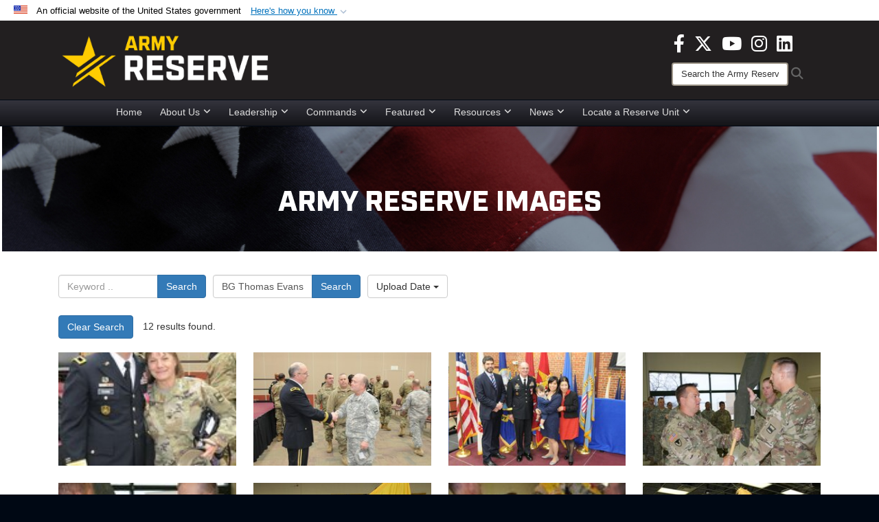

--- FILE ---
content_type: text/html; charset=utf-8
request_url: https://www.usar.army.mil/News/Images/?igtag=BG%20Thomas%20Evans
body_size: 49537
content:
<!DOCTYPE html>
<html  lang="en-US">
<head id="Head"><meta content="text/html; charset=UTF-8" http-equiv="Content-Type" />
<meta name="REVISIT-AFTER" content="1 DAYS" />
<meta name="RATING" content="GENERAL" />
<meta name="RESOURCE-TYPE" content="DOCUMENT" />
<meta content="text/javascript" http-equiv="Content-Script-Type" />
<meta content="text/css" http-equiv="Content-Style-Type" />
<title>
	Images - Tag BG Thomas Evans
</title><meta id="MetaDescription" name="description" content="The official source for Army Reserve imagery. All photographs are considered public domain and cleared for release. If you would like to republish please give the photographer appropriate credit." /><meta id="MetaKeywords" name="keywords" content="army, reserve, army reserve" /><meta id="MetaRobots" name="robots" content="INDEX, FOLLOW" /><link href="/Resources/Shared/stylesheets/dnndefault/7.0.0/default.css?cdv=3818" type="text/css" rel="stylesheet"/><link href="/DesktopModules/ImageGallery/module.css?cdv=3818" type="text/css" rel="stylesheet"/><link href="/DesktopModules/PhotoDashboard/module.css?cdv=3818" type="text/css" rel="stylesheet"/><link href="/DesktopModules/HTML/module.css?cdv=3818" type="text/css" rel="stylesheet"/><link href="/desktopmodules/ImageGallery/Templates/DOD/template.css?cdv=3818" type="text/css" rel="stylesheet"/><link href="/Desktopmodules/SharedLibrary/Plugins/Bootstrap/css/bootstrap.min.css?cdv=3818" type="text/css" rel="stylesheet"/><link href="/Portals/_default/skins/joint2/skin.css?cdv=3818" type="text/css" rel="stylesheet"/><link href="/Portals/_default/Containers/DOD2/container.css?cdv=3818" type="text/css" rel="stylesheet"/><link href="/Portals/98/portal.css?cdv=3818" type="text/css" rel="stylesheet"/><link href="/Portals/_default/skins/joint2/assets/dist/css/full-width-centered.min.css?cdv=3818" type="text/css" rel="stylesheet"/><link href="/Desktopmodules/SharedLibrary/Plugins/Skin/SkipNav/css/skipnav.css?cdv=3818" type="text/css" rel="stylesheet"/><link href="/Desktopmodules/SharedLibrary/Plugins/spectrum/spectrum.css?cdv=3818" type="text/css" rel="stylesheet"/><link href="/DesktopModules/PhotoDashboard/Templates/DefenseGov/Style.css?cdv=3818" type="text/css" rel="stylesheet"/><link href="/DesktopModules/ImageGallery/UI/ig-ui-custom.min.css?cdv=3818" type="text/css" rel="stylesheet"/><link href="/Desktopmodules/SharedLibrary/ValidatedPlugins/font-awesome6/css/all.min.css?cdv=3818" type="text/css" rel="stylesheet"/><link href="/Desktopmodules/SharedLibrary/ValidatedPlugins/font-awesome6/css/v4-shims.min.css?cdv=3818" type="text/css" rel="stylesheet"/><script src="/Resources/libraries/jQuery/03_07_01/jquery.js?cdv=3818" type="text/javascript"></script><script src="/Resources/libraries/jQuery-Migrate/03_04_01/jquery-migrate.js?cdv=3818" type="text/javascript"></script><script src="/Resources/libraries/jQuery-UI/01_13_03/jquery-ui.min.js?cdv=3818" type="text/javascript"></script><script src="/Resources/libraries/HoverIntent/01_10_01/jquery.hoverIntent.min.js?cdv=3818" type="text/javascript"></script><script>
  (function(i,s,o,g,r,a,m){i['GoogleAnalyticsObject']=r;i[r]=i[r]||function(){
  (i[r].q=i[r].q||[]).push(arguments)},i[r].l=1*new Date();a=s.createElement(o),
  m=s.getElementsByTagName(o)[0];a.async=1;a.src=g;m.parentNode.insertBefore(a,m)
  })(window,document,'script','https://www.google-analytics.com/analytics.js','ga');

  ga('create', 'UA-87577094-1', 'auto');
  ga('send', 'pageview');

</script><link rel='icon' href='/Portals/98/usar_star_favicon.ico?ver=BG0HH35TDLQn5k-eiopfew%3d%3d' type='image/x-icon' /><meta name='host' content='DMA Public Web' /><meta name='contact' content='dma.WebSD@mail.mil' /><link rel="stylesheet" type="text/css" href="/DesktopModules/SharedLibrary/Controls/Banner/CSS/usa-banner.css" /><script  src="/Desktopmodules/SharedLibrary/Plugins/GoogleAnalytics/Universal-Federated-Analytics-8.7.js?agency=DOD&subagency=ARMY&sitetopic=dma.web&dclink=true"  id="_fed_an_ua_tag" ></script><style>.skin-footer-seal {position:absolute; top:0;left:0;width:100%;height:100%;  background-image: url('/Portals/_default/Skins/joint2/Resources/img/testseal.gif'); }</style><style type="text/css">.skin-header-background { background-image: url(/Portals/98/221F20.png?ver=2wMvmy0KKaLCZEjHaI_z1g%3d%3d) !important; }
.skin-footer-background { background-image: url(/Portals/98/221F20.png?ver=2wMvmy0KKaLCZEjHaI_z1g%3d%3d) !important; background-size: 100% 100%; }
.skin-footer-top, .skin-footer-bottom { display:none }
body > form { background-color: #ffffff!important; }
.skin-title {display:none !important}
</style><meta name="viewport" content="width=device-width,initial-scale=1" /></head>
<body id="Body">

    <form method="post" action="/News/Images/?igtag=BG%20Thomas%20Evans" id="Form" enctype="multipart/form-data">
<div class="aspNetHidden">
<input type="hidden" name="__EVENTTARGET" id="__EVENTTARGET" value="" />
<input type="hidden" name="__EVENTARGUMENT" id="__EVENTARGUMENT" value="" />
<input type="hidden" name="__VIEWSTATE" id="__VIEWSTATE" value="wtYBb+0q4Ki2Jh5c3Cf7W3PX99Ue6FqWVyMur1zBAw4hfSwxPT4LtZBHXrOJBk4FW3qItblYtfdfMtI465oS42yEvZaDCRNmSCYUc4SNTOkaWNugeVQx/Q1dY7z/tBw9PbE318dzHSc60nGzaJkCI/61PW+Hy4QvIRK7pdcioTbxHMA1v3Oc2MDU2RQge1MmCQjiFELOb4clLFDe63w622LhX021SpEDiNuiWHH+d5vdWzNxD2L6OF3TcWNNM1L4vtFVmdladiw3OD2oScVJ2KtG8CR5y3QKUza7uDj7U+uuCsFKDWMEA95F5FcFFh0SNhW9E/kblxPvuhqiYbIx62VtRAD2qe8oXPTvcsnqiqj6hmzIbxBdAETmrjq7fJaW0ZrY3AiVNTyjiDlPsNx229eL5Y/RB5bB6e0mjFdJnG6bEz+vOqc6gFsUEEuuiQHuFPhBUt7rkR9uU6bfBuHnUi5gdYdrcH0OWNCX5uH6UkNZmm8Mz3X5AhtlcQnsW/xmS61iuzfUZXVukR+p7Sr2teusCRb7D+VERe1f9XdHXPySxjYwf/7W84qE7yXMB7xutEXwlaU7E8FQPj0yKtUVdSZLe4F8vioFbrIupteen+oOW2mmSy3PjhrpBqHYuSlwcXYYkGnL1xOaPGA/[base64]/DCnAAJW58ErHqqPSNO02dxzC5QkHfTcsqqZb0HA5OmTHpT52VUrm5XJICy331qLJfhB9PuR3cFKr44vvUcn4tABP87EHPry6Cvw0Y62m8cjn+O+sUIu0Y5Ca/+1m1z5a+/RAsDjtip6D5+9xmOMspmq9TUSlwvngH0dYxTp9iaTNSiBB61HZruu8I/4+EfM3nkNUtrF9JsKff2pEEy3jTLJBaKG0FtClX3rM7Fa7aJB+dUJmVkgadfnlUa7G1HkuU5WU6z3P0aCxllOlG6pc7WYUfCa9JIACh8tiHc5tgKnwhWdV9ypWX9aDiRz/CBoudxOzxJg89LBeBhcmeBiSGSX1GvjAIo+UJnv5oZyE6MJP7guxA20V9zDDnBFJN//xUYsJA0+e9sZDJX7YwqhYgpzovb2lgtgBQciTLhXQKdjCP6BhByH42uBZt/f3OamWSXBmIi1sGupvHSs2mKUB8VMYJoekQz2YCeDvbBEtjCXRVzJ4qXTt2+CrTDywaBndHywlPHg4TRHxtzI3nA6mWIRjYu99+57MKRXuxm2OKXbSl96ZblYAhSa5I3tNLaLS3h+bLRs0eSaxoaAqb0+qPPGi/BNWR/Zdyrttq4wqysNsxBlxfvozYmFktMpdpS2T8NWsXfJI5tXhwvHrFINs0SrADNcss5Z64ROwkT9xzEvf1HjGp0bVRx6TgOtn47U9/piSewBu2NH59pxHo1bwmKKlE7gIxTRBdKF8jHQVlFYFkMgG8Sy1SXc5h9xC62ZwwZm/YC9omskJWWLuE6kA3toViYDlDCyxt7nyd4qZlnyFgNzXcu/[base64]/FeAVkkkDnxUfj0TtbGNLcaaLcd0YXbwsixXhLgeOxDkpRC0WYlkNo7QWWfAGPhqOhx9spQmGuZVR7G0aQwxv/eDzpMapLbeAlWOuz+Iavqgzo28H1gbmwDknx0LyVlaC7TdIMR3WOxu4QR5j0c8byUlIHwdP+EyBykVV0cuxVxOKj2JSB6GGdP9TjC6UKVdNki1cdlC8hcWJWVZxXdcVmjrq5gH8KD2tcp2/X+MpnLnMKy2P8yIottgsuDVvELXne0mYRseIOf0Co01e7XMRAhQUztb19czr1dX+az9dFmc2YcKIczqHCvUIOmfV/LU3LjUjfjUFYsRpizONxiksyKrbF921UGnBdKXurZpzN+4D1JVt5dwpZGn2KCogsii6vcPNMFAlciJu9HAgYDfX/SlfNqpt7qTjQH7IHH7/lJxKvrZ54yLtdo+LQnkD4pOa6xUM4GVqPIzdk6Kqyf81dCysqhzTBY8+tqV0DRzdt+T5TkG9KQQFyx6BZ/781WTtmnCX8olhDb14N+24Ceg8on6kE9yYmU8O8A9dWxI54M//Xm2GEtcFJDNXza+mwOjXE1UWrpnL8/Bdr5+v8Q3EQA9JGlsuCLK3TS1n6qp1oEptn4emq+m0ctwpCifXaq0uH5i1tdnnA5isewT+frbOIwNZ7KrsZE80gq52B1e72IIvalg3H0H25MB3vnKgLH2hfI7WNMTpzonOwZMOgmcK4R59Cso5FzMvtSoah6uKhNV4G8rd5piHGulofh0d/Z3F6J31AqK0V0lDNyJemVtoJ+5cutPSHEFxodCCp3ZHvbKTqd3AWBXQA9GVGSia4voZ5h+GoU6YjSH2klEOzFsooaYyImsO3DVH5SKIQM0Vn65ruwJlQXVDouClitGt+AWU1BbBaEsFy/K1BCxbOKilKWYi3Sk1KU3ZLyfVgSHrd/f8MxOwsJyZLFwvDXSCiBG4We9yaM23SIk8/2GAcyN9EAT+ElGd0TBT6fK9Ov4ltKB9J2aBCsC0jloD4Wm/4nbZ+8h4viusxfErySbCuny54SdHtQ7OeagXeqcvU4zU/iGzWkWhiXpxI1pXMFJah/QZL379+tDTk6rVHhp0SFXUW7ufO1g6g9WeKwsccEvAWNv20Ip4W2eCm3Znb7sYbzQcoi92iL0CJDH6ACQgQmmTJ3QOosSH/ljxYNXDDghd1UlfVHygv5/4WSY1G7Z/rwpWQd2i6Uzs999TyVSBPZRS2Vq6NOqAGlw9QLbzZcj4fyyvffwUXyUlBh/WJQ4qqFHQufzVruZAyx1XB5F+bFuJRoqQG16zEK/6upZfQWwVxiAPtEEU4GcbBhtpfqpocXl2t5GZO+WH/iVcakIUt0wgV7l4c2CWAzZzwuhjX64XDVoRp4FEPqARr0/ZUaUDa2MedKOX1MwOMFdCyKmTaNZNFSuCau0i8SIlb0MbNNdlmQ+3U1JKNfD5X9Xcwepk9c37ni1r1pOL6t7aEB0y1WFbTeGp3KqTOt0F74jKgpKEEGkwhc/EK/9/pn/hlq8u1Ep+BKXWv9dKVPiG8AHkavxFkiv+JUubi2J/T8mVgW017PojoVfObSdhrHRVhxbUtmQTkDkiP1Mv4Yiy8GrR6FqlSmw6Wzod1BzWdWMf0CV4Rl+TQO/r+qVHHkkPdl+V6AOI2y0f6CBK1qoanEbfWsy7BKTaDCJsyovp7f6RmXF7RfkJkBFTgVF0wh5EFNfNII1JbdoJXsphRHmsYyROI9e5RWyCxY/n7g5o06yzuQE3V5rI8SURN1rlzT0C7R7e8RNd1/0QaaA2UkRGMtdywuN/RnmfqTqR2BVEPI2HUusGIOba79mCsBXqU6FjC27n57nWEOkW5d8AzCkq4YF3OHYeWSw3+U5B24PbW5Llz4gFtum+ZU0fB8ea15+NpQgDMG8JJD/GGJ3sFgL9PhluMQwyybPV247+tqjvF/YdBRMOdKveFoLSrnThzVa5f4uZuLBraBkEaf75bb1iD9IbR4K4vNSvvWQVuz2Yedj/SPJfaW49wD6yKy5kqDgS8ekiWWOKOfp7e33X3IwY7lHGjKicGgKUxwL2OZ1Vh+MyETV53di7fobleHlGfX0CBO+wIEdUZyeR/pTUTe+cxNS9sQDUk8hh5cLGq9IyO8WLIToBocmSdTLHWieR2NP2tATLS6NJ1+YNKexnq1H5+Tb2gWuci0dYcwTnmIiZNVcejlZC7lhVMkv9554xC2Q4RAI2dwiGakJbR4cQK/dpMP98mycGywdvZcpp9KqrH3C+fWV5HJn59zh4DfjHzwET3G4nRHy0sqHjeCoOn4OAaWU0wQ37OB4wTMELDNfjd7N6cucxY2W/Sh0+IYvVaYEdSI9oCZddmLD3a3DE35qAdZRHlngiv+8YJOaPH7RUk5fmJ1hBeVq9eF/jde1zi98jWDNInh718FQOMvb3rI5MR4jaW0eGeqST8wqGZnGoe/oEePmdS7YXFKoXthB3NVoUx2ibOa3XcIoQpQU72iUrSkDMFjKtKtQWLVvtq05hKfavtVVRD52EVOoiIRciZ7ZfR/RW0ygMLmcL8TWNr5rvS+6pB29ChCWJR3Zf2o6ZsmwQ8Kn5B44+B8cySkAPJeqBk2IpXMZfk9IjVSFOTocb8hvbC4FpOcsAMZz+KovpI2SBhrnhEKH1/vA70h3z2O+nMS8zG7Q/Yb3WbVMUpVlaAnJCviiP+naiP3E6GtrPTzRbqCrchTekKNXcer9pK2I/0LSWP9GGA6X9BZt/VT8m7hgNj95atYqP/AF8hXJKzON0WkVF1U449r6xtVIpjClqsRZx5QF8fNEigGBTn/QFfNYF8jp6L6QCF1p4toyb/8wwx1mzkaeqFO6dtaovy7UL3DUApoV1ID+V/H2SO7snuEbWacPIFY81MbWwz0dhoxIU3OYGbOlvRA7AH3cHE+207io9o1QNBkJkDqJpUxwsaP7g0ZndDTFSR7EJzMG78F0VMMMPQk+sjHuuArrYO/fqAE3/8y/IWjD/QzJ1zC4YaxaGufHJ1jsvcRU+VhqbtzofUJC2PJoO9a2nBORdYMVAZL8q9hVP4npvyMptv646qJFtn5eqEaQ+6X5fN8UJINUg3FkrxGvqmx3OMg4GN9nl8zRdTWRdZ61L1DDj7cG+Nv1jseC2GB4NDrYXrGcfHgF6aJt/Jb2pWD6WdBcQzxSQHKcyqRdu71gHJicrUyJjRE9Tjvwl6flo6UehKh7YH05wKB+WIHldoUNbvKXhSNlnHu6AequeZs8BF1Dt0xx3nv08wZMEbXZ8jLgu5K5VZZDyrudvJhuvupqBtXG0xIx529I2rMjCp/VjHHnW+Wi8Xfq4j4zajg+dm7xk5TsYaJU94g7IvwYgQqVyNslrxhDroAnFQyoKwpaFTJO1slEhK6lpm6/[base64]/zusMA6yx8b4ZCjctiDOP0umqRyVBkm+4AQtXdoqRZknHs10C8TTeWvXtE2TszAqFjIQ+j/LuwTIHpFCc99Ad1YGpVSJG4pIrRdPqQpuWo48ZtX0w1d8rqhfhZO7IqwCp/x+1R36R3Q/tHib20Q1VZuVjmOkuouIO0dGnmTK++y9XZ39I3o3rt7Q4s7VVb9ibuCeIp5svOuY/kyh8HXDn3Qn1ssqxMi3b1vMooYcfMZY/c+mm582tm4/rfkN3H1IfJ53148sQF981kPDHEWwmKE4zsspGs7NyxE3K2tOLpXLWP6THayDLh1Hn5uSS0+yAEcOZXPwqClyJMZ0+AP9+ErHvsTBhgNeje3NCYcN/A5CeuiA4c4BfBIXwv9fFXrrGfSJ+CNnmpsBR8RJ1tTLlGoKASQ+UTmlOksVxXGpLW4GzF5yF3IO8ffDejc1wuJqBZ+9vpLb+4YtKzxn8FaHmlObJKdv170/E1hY/tknRnbqN48hqMYeSyn2hGmOZB6C7xD0grqnuVGgZlZSzlNxFcua1P0/owFcn8MpiNVGAGypEeyg89hYlyBj1TPk8lv4+q1Ckk+AZXFccZvU0b9rrFRBcyDRXHPGG7SjjEHtuxy9WULWWoNLEyswQQIc+v6ZEdPx76JEegL/op8IM8K623X6/Iwt+8XVT3Wm5Gh18cMIiDA4rMcI0HL9TVBeU3W3PvXm+oS16a0UI8220+d2DSpY61Sv3ZRuKOAsuikdM1mbLz/TfgJkqMlLFvGCExJD18tfoJe/FXau0Rktld0lbQqI+qO/LJ8MMg0B9eDP2LmwfuyGbGvucUqJn1u+hYV7CbTDnP2dBqniY0cjIscjifhdwlt5RAoKgMQf+C2SJPQerLlFSySNG/SIdQct/dG2fnVJMX2ex2SDwbz1mShFUEEywkGloRwytC1cp1gckVi4uWu2LQB4A6IeV12vus6jPwEpvuAwPNa1bbP54E2CIsnD6pbYv0IkmNP2dMMftYETcr6ZFX9i8i1k+3uLtbHnNFkU9AfUKjJUMFFLFqg6DN69Ai8BbpUNMf1Rci9gM+4zhTrbv97IVk8kfnEJKocxors/AXZdwwDDUojeM84FUpuFvQB1mJwuRy2VEhPXmtHwNJ7PAQgmxxeuZev7gTy5m0fTPHjbMysVPXREsD2dbLkt2pgsl5Q43gyi5whD8Otu5P2yNjGTZoAUJMIJZkkfTdZ1K771a/KRCXO+ybVgXKGl8Sgy51B6IouDDg4ZJwLN7qGUQAFpl8vTtdTbw6rUCE/dsovk15PeDOzKQ9yl2YCXB3sAvONkAxYH6gnwtlJE45SvcPVh7kprPdH1rv6Uc3ShcisdUGdWdHyDEkz3Ay0gQT2PhXOMmvr/KoNw7WToirgzJul/NE1zYzib54aN96p8p7PhFzOK43G3UQGrNiaAPT0XGXow9L+maEDZBJjrw8SRFFmoSc3L2zlfGHsH75NcXTNGBsM3aBi/Khq6W1flmJRrug8aQQuKpzPDfJLqpidgWDjTiTso1t8iPNdTJCZIq9Bfl257TwD6HoPXqdnZLEldNjuIidbJP3XDhoJgBoo3Ifj2+MpEGQ6EP3CEneZQYsXl9ajJx88I5nD4V2vTVhtpDCsVZwFHa8/3L4cWGX3XYnbu5z5Q6sgr4PlY0dAnpbtAIaD/Qz0ZKhBOXWnTCGRai2hyQq34T5/ji6ghpCkgOLUc2Lz9CRO8KXCYxO2LpncNtclp36tqLtU95zdbArSzB1HJrF/[base64]/RLX2UeHDH5yhtVsuVoJJH/hNLZVvnyUD4k/z5D5Kz7q/cRvNNs7TNGiQFf0MkaiGf+sJRg3qs83okXE7AF5Ymf34zsVuUYqdU53AOGh4GGs8WhYYTICDZvxTt2MrRgdwGNXYqcEvGfpBsAvBG97DD9qqZJWOqeHbYhiHXc8PaVVTRR6oKY1E5l/IN95y2bERn0lcIH0oGH2Befy8RFSo9Tx/KQww34UQ05fqZZphonFkogyf8drH20ygAhrVdzf4iMHqEoWUJ+gqFoNejokjWUj2zWp/pTTXzoK/X9/D+cgOam76aN4c448Fd7PiWd8ixK42xCSPbs44XUD+0hHrjkNBGYH8jjkNxQUv10opTsURN609FhyFD+zynY6piReBtuS90BYYYB3lqrBEkaFRlXB2MGRrmQYkYqzRr29Ccr+0vmTQ5XRqQ/SAs4hmMFpGsm/eHJi5S1CQqZ2oLqSx18rpIiZCzMPBWykPPhGV++k3nc4LVoBUS7uYpOPr1kIJ6GBSi4aEiIzZ2WbjDoDZnmjpQFz/hTYt50FK0mZBHxitWTcLkDXX+L3qsK/7AgiHyAF0rUJ97BtjO29RJtweYWRgt5GeGPxTswz4QxKBigM6vW7yJ/QRBdvRdt7FG+uwIUtB/3mZmbS/YqJY51wBM+RJ6Gkfi71AwGm69N7Tyd7RUe5EOMq/jgdX5i8WcYug62wSAS2L+NtbkK/UNTjUlu628b3f5n2PfWR212OHNk0EjuwQ5cur1tXShfSJC4jw2C141uQtduCjUhbPAlnJJplRFha60OWlsyYUicSLuArklixJRuxhjb0SpP1vKTSB80qyA6dNfpQ5pk4i44YyksmH4R+SMA5k5C81Tnp1eu6H/TwEYjCzRN+SZ7NKzGcPvjQ/A91JRu0t/XlruiTe3DDCh8zIdbGJajQtcaEKLfVH7BLF+mf3TNxEyhJ/ldxzpmE2eqUTIJou1OuTHte83uxeZ2jWA1kLzvy/iAs9erdme8oVxp2vBt04YDaEBOXmui6x9x0BEwg5QeCmMjoIMBuZdeTAXzi1VZ6HlU3mQy9uqRnH1UaeJDImv6Iz/ovXrDC+DEHyrXrs1OKJr2JTFdA2FCRqr7nutPADj1/so/4g9Fojopai3igIoSjNzKw/ECEN+hAlPmSos1W+boxOgd5PhweN8vcYNN0cyTJf4jB8LmjCn0Fh+5YPD9IKlC59NyqUX2NXJuZoJ4/9QjpU6mPAEJHObbOosQqwjgORQd6ie+3mb1BuiA4oRnkMRy9kEaNrb8md2siApNL8T5miMFKCEzr/JDjy3iJaNcg/GWuiwI4NWejr8cLHHSZOuaIvotS94fDLVuvJz7qdsX+xxi7uK5KYJ8EM7BaMmoW2E/LsB+R7N9E35Svfodt/D6bk1oGW3z0VWXGVQuXIyU+2Wen2CPYI4VdWDoadBrljK2xvQDp1PLLeDn0t1Hn4Tl1p3krTsKHb5UPLkApCbISrJO1klnoXQpTnTthAl6PPKymoMn4WTYbeLSMpDlIUXHQq0yjmqipF9n3sYixQ9BJ6yiJmbwtCsDi4HDtSWV324mqDhe/pH3Mk7s7mUl7pU/eGDnaJu4W8clPU8Z4sXQkC0MBI3PkjJG34ahUliARQx4bmgi1FSUdTEbA2VBXHqvKyhkwJPM+cyD+QOTrDiMORtdybk8OHZbGbDMAKH6m93ydx1eU/oofPDRP8bUY32EHOn8NTc4gY6rvS4qQtWBVOVJSKsviaKk7v1481Em9WhbM5Ap/b6XCPh2trr/GEY+Ym0GhQWMAWDFDJCvQ/NU04b34PfB6cVqspOa/Hro93b1t2d8oH/mOQJehZIONxxY+P0/zePnkFw4HASvm0KgXvQoLQfI3029NoypGiTnUKisZGKbRgljHxoLaHYH1O2/[base64]/aMJ/3iHeSylIMh9nj6UNHBXwDxAXMlYkYWRlhjQG7KKPW0l95hop/UoKM5952O85W+HM/4fo/uwXBXJxmClDd7vwf060Ov8375q/vRJNeVmMUXvYIHNg/Wg+XiZGPGudbFF+rKAqVMchxYbDjYsGAR8LkodlDWZMai3vijSOMPrtJWqH/GdlYZQBfHgoTa7suDyTOQbUwxmiGPYNIzMqQTcpbSg7FC4ya8iVZFkGvSropf8PsFmtEZa20gt7y840rvh4+U+wfp7ujhR31q+VAuoQxuxyhAcEVtRvcC9dgRWgokQynVuvMqYDtVxfL3DMhvr1+Vob3kS5czYqJjaCSKUCUjJsfutlc0/zuyCJvG6K3aYR/rSiI4ISQRnm/W3o5h/SpugSFtjkiYokClA7LFOfJTw3g1Ovg6X77mtLH5EoTwYln9JGyr293JLBUF5WWAlePbSl/wz+fTdJs6l2FKC9z4jj0a4T6JBpGih7Dp850nRd9kIFWmdjAXTH8oVaCGQvS5EZMsnKZMKacTQhD9rPqH+4HQpwQbhmWFatvJESd/nZnjamzctcWoiGFv81loJGuCsJsWwNmdMaTTI+rOoIMRTdSHzVreYiZSoYLgQxEGORJ5D3tZ93gYnANKrfOiCk+08cZrlcrym298ejU6X/N5rAkFTU52H0Tw498dLKFWqdFxEoUoQ/XkvcBpUmkoevYIPFPzMdRMuTHsY9xgRar4HeqN9U3RKivZoqK5tEaehW6HltRT5bcPlW6udNXPYRgNpSOZ5Jr5Ja0zbiM3lPnCBls6YDl/+cmSvrhFgBRv/iLP8QLAteYwUDdFb4wl+b7xjFn0qlsXdH63ovH17OMY3fnVE9HwGQXOaUY8C2DcuC4EOW/[base64]/4SE5MakSIA29051jOgimF1kKpylUxvoTFoe6cAsHNG/2+VJC4Z3mRP8XsZCyWryWeYJ34k6+o3Mhx0G3G2NvmVvVww2pdUGKBRplPK5jG+qT5KidHgeIBZ2uUwoF8mnbXq1aIPPThzr293paaOh6AMIbPh5ntPGnUqR3nzvCWSr0IN0y5a6aJPDDA2R4CjbhFqEcXwh1Z6fNag/uBYN1O7HUl3howeQggQ2EeoLFQM7JRhhU3sz3Lj2DPatmPx0VYhypqCk7Zx4u3QvZKuF9S9pM45WH9EFQcbtII4ibwOC6wAjQZMTvR1j764sr82WlM2Zu+xPFatxFw+/U65zndpBq5BOoceDnknSeZ60x/APiTRFN+fkRbMAaU2aAShnZvjBU0dflueNitfez6BRUfAy5aYqapc97G6+/7cghCUPoxRpWnd/KwyCL0YFjbx7jxrmlGILk1/2GFDoj7iH3kn894RW/0nssaIS4V+zMIBUlhFriEeURuRX7MvhVBv0k7xqVMAARQcsqQfDs231X0zOsiojVy3ZPzth28wSn5LJQkL/Cos2YReMMYaSt/mWPLPvvgujEcKFlw224kOHuPYwdsu1eNr0Chv0bgpwK3z0brf1zvArXhWla125rZkZKLRQaIG1wuGEGcBc2o8HY2C4oh5k/JB7PJkIzbCx9IaUsTS14KV3oEDXkiW8gdH5fmPm2GJWQsvd16NSb55FGAjyInwgi5MkAheqV4GjgiMQi266bcbMxgWE0P6rqNtuDaHMIfKGxBW9uTkm3wFo/NtfaLcNNKjhin+sltD21dkqP3lwoXoIcZN6PvRaDBJiJ+KaaLtFscaeDQjX2AJihR6BThB50zLiltsDvmTeASIL2ENN5RmZbTGTSoSBwk7lqbfHGwQ7m2ZljekgEqfndpX6FRWMdL8VPK6JEDMnY/9j5hzg4nYVpdSic3yB8zzTsLe1PefV/beVRVTf2DrOIXujGCtnb8DptrR7kocN0eNxhkq5/HygqpSZnIjUa0+DT73WuGhjchh8/[base64]/tOrcQZcjyxqdUDmSH/t8+jUSANt3/tCzPJZwEzH3a9sByiBScuxVhx6F1HtLW4HKm3F6X03TV9msGawWnVmT1gSuGmGyDual6XRwUl8h2L4fkLKraMA744SJQ9CKaKrzMwVtE5YI+UZwMPUXmbDDYhXteway4PBIfCae/MIy05qvduaNwMnzPas4OO8WCSnsholhlprSHTywOeCS2RUAodr31lMHxifqAe0kK4zCyHavR3hYpkXqisA1Z8dkiKThdQwqBln6rLEU+PJZmiZKN5gV3HMQ2wp4HvdUMfRy4fjC3/GBXxENhtOhIi2DtDQwQ0XNDjOMt+SJgWamROQmPRNo1afqzwl0zS0W7Q39FeXmn4b2uHJpy8wo1J1Dy0YDwm2VOiEUKWLxxzG/TT9muW2TL05YOZm/6SyYLgfzw2gFn0txrRMAdqkH2afpyklURIHbPq1V4hPIhS365kPmCibIiQeqV42kIT19Rr1vDNZFrn/8kLCFi287+xec63oI+KOkJc/InCbCRiUeuwP+8XrdowYNTyhz0FGWhQmoyf5tcFWg4nWtkYEDKTXvFiflRWD5kk9xhQsPxdra1e+h0TNodouAkJjc7A648yQpAuiU+RHjJRmNvXuDaG5OgJKOOw4e9LfTxoTNaMoKQttHlM9zX9uX5f/omuurqKLJLG22y8H8KPahuEbiSrQIdjt15nlhpotUhkXBgVhwj2F16NSVMe3AsycgECKEHo00LZwYlxkwKZOuP2LWVK8xTMdEvSo6bUu7paHkLmepEojQyTxpCWvDqORko3QGLOQgZ+Z6v6un/a3XXQiHUYGRSx7ZkO0UpaxPsKl2FVydoCyMbSxhZClHvY1U5v8QRAd6JX/iaaFG27HkNYMnBSPh/Pp0KYxxmj8/NuVmqzgbQUHiPhsa4N97A6b2iznxb+nfk9U16JwEbDjA1hMJSXVW/f2FG8w44UhNq9tw8FpRZB5cvcGHm9Foy1SiJRq8ZDzK/1DwBOIJhsNL9VnCv+9vXwomK+5oXF2NfDY5vDlNqUyDdN75uwYkt/LuBM5hYnHHH8gqVFWhIAZOtlcCNDIe+4cJbk6bEGOftqsELQJVrDPJCB/Em/iSQVKsOVIMs//hgg0/jfSQqaR8gICNyoFiElXhDsVRXB73EsKkbBGxX5h7Gam1aN50Y4bNAluE9SsuiewiStQUhY0PRw3AyJcH1J+O1+Lxn+NW9DNsa87VwQOhgOdQM22rUA/80euSo3iRdNU45THJu9ANuBCuTmlaGnmJA0z9TNnA8eSzMsKaqzr+PaRAky3YlRBoeoGONV5ZVoKk5mXfOjYO8hk7iFiKvDflxLXF+BZ7N58QWp2cyIsOdeRAi6Uv2g0t0h8EDHNQGVzN/q9O4nGl2h7D1ApGRfpnSfBiZHCAuEK8vs4ugrsOF4yDEjMHBgG4ZtaPPPYZIGwOSBygVl64ovrSqDnGKx0KDGnC+x3cirBK4HjNA/UguYLY6UmesNyWBJIsen5qWg4C1GRGfDTKnzT2pgqR2/ZPEMpT2XlsX4leqtNotcZ6vrrfaqH2twQ7I5POno+XZ7c/oQtLvGeyAr+IUo+ExdOJm3ljUIquSo5DXzdBJf2k22k7ahACHFGuQZiZEArNd1ZMDKGUqqLA28JnCAaS5hFrb4Wyl5OOPmxu31Tcv5rRZdMvsMgW0Dx2noBDC+rXAzzUgzTQYPFU+5NQpNxuA3nv4PP8eVqn9cp7sJZk/VpuJEBtJ337I4WYEusBNz2lHIQIL1fKaJHkFhSyM7kefF0bDvhj/ksSyQnW4PmHIc8kXsHMzmBm9RDMdoLBPwlVtkV55Jb+CuyKzwmu9dXPinRjcsOsjkNx66UMBOfIQcld8Ukj9WEBmhlh0CoRrAiNzGRbGImjtBQhBW+PiPlB9qxwYXL+jP5A5GfSN8N/xqDriE3zQ83kdPeoLzbXSfvUefT5ul3erU8jP0LhN91osq7j+/HeEujpl3Z22hwRE9VhMKmVlzAAFNSaSVg8h2V4RZJrkE4URddXPtMJzv+IJyhuXwhaujOwYBPda6+FEidEPDTv2CJoLb5wT66wf8oF7g396ZxE4H83V3fjOuMhYqS2IiHo3OJtIt5NArWl/EFbF/Ieh57Q5JVSL8XK+2n8co9tFcH1+1sgbOt4VfxtAWyVoS7t0M8t1DjFKBKDrWziSZJs5Z5GpNWJdLYxlZzEnDwvGsxCVAWEAAmw6txaBpXKbMGnCYStoV33wbxqDr4MiTakJBK3bJ3i1YXlQ9ahqKPb3J4I/inRuAF0loN3znKs0iTZbembNegMiBAyGL1OjVLSQ82fylMDYuZffAE2D2WHJlG7b945Rx/WvtcEuWjbwwS40x9jjgkeZGiLv8WS4/oTUvpNikx6P3xfKg4zyNG4YFx6/XUkykK4n7AAOOfixIUa0EHd57CrFWf5cidBWzds9kEhGUhOpst/qBD+axQd8B/cyruLo9aYIC9FlC+0NxeBixv+WYnqsiMBZeSuNZIdCF1s2OtVD/utu9E5PXMGzl1ywYuI7ribeFLrus4kmNQIva6bvqnhE+WGR7Dgcqe/BvEGPA0yuYSdGo1LJ6qOm8rtbXxua9hhmcEanIHJMASpeg1lWkQh6EqOKD7iWp+xvvHaj8O31goZpwE5lOBb+oYfxIX9zmk9wZF5SK+bSI3lqTgDhSoO3GfYaidRga+bzwfUP4l5TmjVOu0HP9NvMacQPnh1WQXnsO47TSke2/[base64]/FUr7EPTk9HzH1kpqvD5ogEZy40XT5J9OdEMJ7VCOoI2DG6Va8jkUnkRbZJbOgrsFZxZsilPE45L7qcxbh7Ou/habQ9CPgvQ3vcq0CQP008dsCaVfuWExKSJtdC0MyeXTSBg3EnssivJs9XqJ9n/D+R2BBHmfXTW1nlPWYc8F8172w4DdW4l1tJmU1jDlTzrTuvg39tH/Nvus51AoBkmwutdy+e+OEmXB9v2ahNRiko46BSQTPVXJPuHnx43BZubUcpT5pLkWO1z4y/FS4tu89Qa7h7EhB8jaftwgBJV3uzcgGiqaHmc9p5bzDArWk6iEaBxbzb8UXaNMcfSzuVWHxBHGo9W6Tq0S4zjj8XHYbWBeS+3td7At92kEjI8oA0nEHQuR2QM6i2howhvNf3l9JgvLs04wuZUJa7lZp8eE7OlLYjXB7TSpBWV2BYkAKyr3PZfV5I/rUz/K9/lJoY126XUjUs5VLqv9/dtM8QT1zufh5Cp1LT1rvCITyFYg9RBuM9IcGlPTl5mGUGphjmlKlGGL6GEoPPkVPFca41mrdzNNdiKlxCKazkc5cdH/HyAabBQil8xw5dxVDlihEJPHmRJ9u+oqIe+r1WZUtOT3pNoaeTP//2lYElDIpaSKJepAgO5wDBR6JRDprywzz4EKuGb72uNuDWw2T+tG1/oZWdsoP0bNRCDHi8CAKQA86qhTH5kYpPMh+WSjqp/f9dWbjmNd0SAJ+YtAde9j66b48+6k7NJlrEhkwdgBBzqgHtvdpQN8j6c51afaOh3mCGVc0Mn3eNorvz5htTnKfAAtMQdzfxX12B+9ihPQrocvJiYtf3Am8Udvx3yKFmSQKMdkikGeaqY+BMuopbLq7cFIKKwWBVsWH/[base64]/RenoDNcFApx4Rh2e/oBr+Vsv9XyUl2JKSfhjDjLWccmSeF6lcKg2vhuQjUvXLbCPBvEHVEA3q5F1dsv9mVKRz1oZGvwKkA3DdWdcj5GkcbVvtokIhDxc8SE0ikkAC76JZ3YQlWfzeqnZfv4GNnVu1vte9p73m7SbwtP4Ay0QjOYPhC8uzD9V1BGLb0OWLXh2Cnn82pSHCoPs8Bol7QF/jMuscbryzd5Chs6w4pMWOBgCpr9IrLdLXnUGTQrWPXTldt2pOxECygVOwuoou29svjFV8kfCfErvqdJ01LescQsWUbgjG8nc5Iuyxn/KWcZH/[base64]/qVTcmILl5/owPwtLZ+/[base64]/oRV1qBj5MyplV2ikKihObuGWdX1LlGdiuJ1iP40HFSU4S+hqR6n7HMYVAoPvXd8fN6NJMbjTqN+czJnFp9cj+xN3RyooepL29S0lrYrbg0ccxi+0CsYzVxgbYkgoq7knDlnVIZFxJLljwymUteGjhFghRYmYWcJQ/MJYf+ZG++mzOJ7W66LvqTYIMPmg1TthfYqFknT0N70V3lzrv5DEXfVCu4is0fTwCA7trmoyJLk6SyQZZuxPe18ttMxCdlPQMmZve1w+iQuTsHkpaqfw8MyLljoez70tnV5yzYcKut9suQ3CMRcepTDbYmX+sqfg/JdhcBJel9EUUIe2GtH3z0Q+eFJAVe1aMhf0PfX/XJgWwEmxwkzNfrxKp6baIHiCgIzzOCdL0QjtuxwzqP8CUhkF+1Qs8iEO/RUtxKpvdlpZhzaR2i6Swkmb98qvR2LqatZPKggx95GNGBWgt4/0TMRo+Gjs25s56IrJg9w8xj+oHnbWj6uRpeOPZEXp4jUzCSeCytB7Om2jvj70TsNIG+omfRqB1Wo73vnzhoAx/ZIJ2uVFktQcTRRTzgWWMgN1m3W/lFazgnHm8VBt5EyjdClxik1auEPDwXiPkbhzmSa+jLB/CEHYiglxp7oNP3R2lhGIxZ73xM/1EC8mG+J5zl+4/JzrvALfnrl6CN6GN4wWzD/2SceTTIctB2Opoxs/xWf8KrNs7T4sLugGcEJcrkcwfV4wgw8YIg2bsQLZBQvsk0IcYjXSrHH7/Lp4u5VmSp3Fgs/JJMl6vi0cODSpsQon3NMNT0i3HldJGHwh4Ca7vAmFklGd5PSOXgsO5EpoA0ujctDNTqIgnEKZPqRGe90naumCFKYRc9kMV2Je7nUO52E6LgUE0KJ1uf+n2gwj+crqj8tIKDdvoDuSSFwzR0u1uFcq/oanzc915pt6Gh/TOd10aSN8VfObCxwNK25rnsrwHv6SMuOopwJ7UKqMaF8z7RTkD5jOTsYRQZOlKkZ+tzrPE/HqR4gJlOLmPZa3BBlrav7ZkHZFCHzuN8HIq7CB6VTkYZsPrRJSi2RVG88kHj3NAEYly9G5uNQRgXrm2oBcoV9tGwaLqlCd9iDXfv7Wjr6u/XeWjNFsurSdvbNicOg6y7dSEfNR/[base64]/kB6HZnPhfdMC0gdqeBOOYXKOTEVhwbXIVJEJYYMFrxMUoepBN6owL0o6x0QL9dyhRTLSDD/W5lqGImD2Ybgh3DcYuFoH/7onrIhvcnvuTBM2H5L8t9x5XQqoZbGtCGS88SFiisIDlbofqSO6Vldk31ZkpDBIhaVS9mBHLxgi00oVjO5NC2sfZK77XTKLgBuaotr305z3dTQqo769KfdSlxWSk7hiVF1EeZHIz7BNE9FI4LaDZne0HaG1tq7pShaB2L1uDnaBz3nXefOGsbpqEY/Zi8Aiky0knuaYqjiSpBMokqJm/0nP0Wj9ibcas7JDN+4fyPF04jpvKUBFXcwsNA3jNrs3gXWBRjpyokkHFIAstooo19pVtSLX1qKBMeY3zTaOP57Ec1YRa6oRX2A4/teNl0QOr/CNcuqQKtk6d0v8p+pQLwSbn3MnewKIzFjZv3KjRKzUGUDOvdtKUxAyMEvRQy61T8ujE9gV5HWVOHtfe+cTwpWyROZ/PyQ2NiRlvpvUIYyb5GQfJ6Z7m9OZsPmSUV/8T28lpA8CrmVrAKTCJ21mr+l1voFddefV956TS2eFxGbbYD0hjehF47EhR9UUf4uAsNLS5dWpp/B2DT422f8dDu0A+7iMtVi99fi11yokS9vKG1UxNZpb7U0dt5IQuFXKrJUNI6gxLYKL8C3iL22efFdX32QBgM9LnbO6TA3GWs7SZ0Q1HMql/LMWJyeUDvfJN9CGmMwUHaUU9hnIGU42LgO4jnSx/7MDtag8FQWbhzd5lF8i/zobGSuuLMMXYwiweyK5wHFB+SCKjy3xlg9uZWuhBc1ZHwGz77PeZpI/7YpDbFfBX+Jl7rVJW9PBScfo1W2igvzZcNG2Vp49L79usUVrn9u27uqW5dr6x/hqI1aA5anUn5CU8IpSjktmXhog+fGLQq64ow0bi//l3xdH6o/s334LZ8I0pEGgeu2blKD3IGR9Rvjkomb8Saq6dvGRVuvQ9hfiEd1iAIOjj+y0wXLGf+W/1588dqWa5eXI6TlD8cO963dl/c0PycOKNk/TWuz33AnrvsaUfLohoKanYS1ak7uwT9g56jDXnWebH/oaQViVCQW9p632q4KOuxQH1JsvT//NCLP7gf+EI/Qwj4PRk9X0nwRGFzrIedqalAyvx9Dx0a7pWbn8AtfsJaWhCTg6Toui6NGEDiXNLAUIHLdpyO2r6MWIqlD5fPuXbVZi9UxDApr1tQ0om4Z+e0RispNDZYAwlee7zDMaf/7aDPdtFHaDboyxGfxoDu6RASgOy99P8P+fHVC0Kx599Ww3ux7/Y1D6WmV1J4lJLkCx1tUYA8F+j+JqeOuObBnrlj88uVW7W6FH5tKs3KlkNQnRwg2gy0asYMb+M3UFTORdLJKrz62VlYNJYLRXeSrWk8hJ4QfgQ9LBYZBfRzmMBna2e31l2DafP1go1b7BmUeY1UssGtpXAo0W7kvT+SUI30R//2+dTO7I0D6ko0aBV3Td0qk9Aj8KcpvstiXMOs0NST6kLihS3tooDlcw/hVrT2O/uJv8iuzWFVWKYa/CFzruIzMoF94dHtp+KKnV2JCBwbAajNBRI8g9+pNIewG+ugLjgTzRwmST7g2zKjCQGi2ZsMA5Ta/adWq4SCyUcGob5A5oL0ZG765jUqNJT6M/OQbTdU2rSMMWIrZq9JelW38ZWylcY/wYPtITe/ns2rkPxZI6RGJT5YCEny3LYfAy/WbWOwnBkKAyKRpiYts2VlxaTsdIQ2CzwxDJxZItItsob5IXagxr4Gaj7Ygx2iFzX1GcSF0NPwQqrE/ecUgBg7BYZ2TfAWq4BIZDEASz/b1ccwBD2SJd7MHWX6MqHGWhWd7BwHvd4/d7rjQm0m7ko1JrJG9T1PNvIhCfAJstXnoxW2I3YUwefUMg1TiuMz+8ZEmGFsCDhNQmRXbJ70or3sDyqad2qhVyMFhvIBDDDZblgPwZPcwooOZC6P77XggSMDUTFDP6RQz2nmbsLfHOuXYAZDd/OTt5OEeSNo4IDu8JJ3uXomG0OL9z8G/UPfNExBUOz5SO3jPnqlQHRWs1pYBl+bvEUQC/Hhk08zUQ+KpwxID+hY0sxMnqWGfgMNXJui4xf9nx8hVyw9cydWmO6GEJrHS6VGZq62ZHxBEqiPFO/WnxaEhNcXJaIZ3dT/On3sswlkgaQ4xVV4G+5qyhVTgdkQEjSgWpvQoeAwAgfE332hOTJUdmj0QTm0PxuImqKxTNNgTbmkr2jyiT0PbRLc3/iqlYLODoZjs9lXZuwTs6aKSSNqdIMcLaIv0T2rYt6Wmb+oyf3ssDxogTXuXbONO16XJ9EqOaeH2KbHL9MQbMH+2iAvQIivPjEi0tqeR/Fq+AbF9kOxf01XDWenEtrtLViJFucHTWao2u7kK314AEQaJZrG6ROK1NneL/[base64]/r8LV7IMHfKyhLopCpc+wbYD1AUfqbv4xreUfUd4dcfMWALSo/xEiqI9vC4WIbKKe7cy2VBDdl83nZquDE2EMyrrptjhhGszxV+x56X5bG3RXDn0GbDdq/klRXyxLKg2pORVD5Wh8fj/VCBamMZh8I+0YJbJ7tuFChV6ybOAu4r+AfmdozLuddcjuXkvVi+Wo5Fw37Qx5eVMCpH6cJz2hHHQEUu4iyxLXDuo6P8HheaWHqV+igxwPBbX/wMAIkDI4fyAvPZDzXshvXnuSXdnfN2pBBAsHCt45mOh3s3vBvEBbeoYKA/M5R+SlRXCGGijfOTtaJIniR67dktnf7dxwcNtU9BcPZspzhv97U53uxMhViX6/VjqfqYNZ0IIJevwMPtYA9A3c2L+2FrcK4Hl2qSQUz/Uw+YlYzEjPYncVI9X0WmRYSuJDWBELnh5HEZqt0nId8KwJRapmwr9VpA0dyAXnSwBWPU9fGcJQosAIk9yocsasfILXN8BRmR6iY93bDlB72MzcG65gsX1Gk9M2rJgzJ6nNzmBNTKsVsCbIaz+g9Dzr/FU0TAEAF/Q0GtP4P+ojJop4WRMY2lJLDdcN/VIfcTmSYv9h5QzxzgsXQtYO+zx9IvInkuElqV65a0C1JA7oAiNyK17qVmKUh1IAkvCZx9OxY7MAx647Tk6WQ8IRT5mfDCt9fOolRQL2au/2f4aysOcnYn6pQ+DYPlQ3auFYIfPTbDB/EXFeYxMgrWwQVebyMgPzF29/5yCRuX1Ux4IlPr2FB3yNEbl2nS1bnUGnYrJMBDlRXBWNKQeohrNMeA/bCWpJlhnGEJ2QtTlGb0RAIUVff9AqhsEZFqG28xB4aBURwFDnqFuFWLd9rlbUicjHnl1CD94x76TWQn9s/TUvp5OcMXbk4NUb3rOQybeuY9zdyyyCGZrdpTrGBrY3pRN95yv3a+XIHuzREKCZd/ATdjfrQihPbkUtdKT+7ovNUQ+DYvxrGUhT+B0XbtGK0uHdefP5bzhJvEdGMNEu4RV0flqQC+OwjJyjEBtlDCkHWNUDcE0yEIzGNg1yjwecZSF5qN4mG+6f6Dr8XAGputSCzJaW3nXtSuTRg/zgfscgUbw6Fd2o5qAiL1ozfevFr1mi99HJoMAI7Qi8Gn98KJulW9fNX0cW38qTSW/SqqIUhFMchKXD9MSM8b6PphT/[base64]/kcjJRmBNahWlD2OuyasuWx/QuTzCLoEI0gRvmdUiO4fCZvV9HZ9g92Wz9H0Yj9Qcjg0CKPBoxeqy2bgOjcZHOYLYcn8URBB/jLcve0YGLKE4AF2a6l/3s9BgQWRA1wB6xgmCXKP4a3oLhIs5nq7otgRrwhZRB/oWEAWUSLgJM3MkpYVN+xLTnRzzJAykanE/qBwq2pwYlbI8qmaB1JJmq2fefe3/1eXYvtYlv1QQxe1jKzqRgpE18aAF0OvmIaGcF5v3ef3gHZx7zzmlS7iMI9umqqo0VHa/FwJyjxUp6t7tjxw5o0UjGtiJPx75Ev61xbQKseF5panMqRylNaOalp5k07wVtIgVArMhYecc2oa2j/TrzL/SREjFtxT/Qil3/VaK9wlmB5VQdG+1IJ1LNet558yGQAbdRWbflr53G0mMMfq/W6z8RFr5GKg3/Vm+vfxGWRCW6oOxS15quXY96fcrB3iUp3vIHdOzUkPfOqZwJw+AjY/GF3s0xx6RSEQIWA9GAmA5tC9v2sPR6AHPVDxFWnAJ3buWvg2xlFnERiRB0Q7lX9Q6LoR2dg36oVB7e6oBBBTWl99pCFb7XvlQNVNdxDXPqwou/yojLGbNa/RDdditmmSj8/DNcao2ENKGVzwieUsyo4EvJXFQm0zrGCbgwCIhxC/zXgKMgeG6+ktnniFOgTzGWPN5yqU0OvWSjMbDzc2K/dq89+BFuF38/puUB+Nul+S33qjSPMnlQP/+PKWjg/uHTIlCms+BFWZoAC5juzUPUDjr6itelBgtR+nF5JM1l8wc0lr1J3OYlqUlqvoXCPWE1STHIWXrA0N5+aBqSV+7A1fkW9P3wKqXmZHac8bWbn2hdbYjyXcNtTHEkE7najma4rgK4x9ubYkGwr8ZMaoBTw7A/pCuDMaJ30Ush0T2GKVIwYrgVGwZp7YVeGFCymO/y1RIuYM0D8EDeSJ4u1riPdD9Za6+7GMkGixdhR1kq++EUQGiFqw9kuIZTJX/AyG2Hd4p6vHgc3Wxn/XU+AHUu7KS/5Q0cwUKHmXsBjlhzOhrwRcZ58Z5yRiQIIgvEpjLgWt/S3Z64XpSi53m/C2Hd6+tU/e5C/Yf0Lk5NvfSNh+rJunSRb+CDwjb/sJDlHKVC0Q0gzcx0+h46y1TKPp6oX43BrNEmEk/BG8+aOzb8oHo4J1Yz46Xkg2J7kTNx050C+5GShhvRo3mNkljnmizRjflgQHc4jHT5oxMCvh1ito+oxr/XgEjyKi8YMu+wPXjlRhWLxpRmPjOhbkWBSPmbz1QFAwhlTmtgx4kYEFFRe7VJB3SY6TUwWf2inJMkEvR30OpDYGvWsBgqWyGaYugHJq5XPLZ5BeWU6OASoz4XQmfpay/9YINLqAymXeiZaVsfmXbDM3yh3nBGpRd7ccrFrMEPG+aTXumAuDvS5xAlwzt/WMbwzpXxMJCnUVAV6EViQEB9wKO7v7jjSpaZxBvTzMCU7qGiuGqXnsA55ojeu0IfvCZN/l3y2sWtcGEp3EowLyQ3IwBuosCYZm4NtQgrVdwuty70acKwe1pL/fQPXfKaspQxNNkJ9hQlXIWKuORgbIDfhFW5RrNTBlPohiUmCLSOyyPJNRLx8SDScTAZVGo34WHP+Q2g3G3UL80BZyG2j4bAdUOlezjinn4nA2rT3fmGMKUQX0wIivjdbTsO/AeBnxdUjw6pMVt8QjGuOGVxqnVu3bX4q0LbhHzgtVK50jTWkAUmcdHOc1z6ufsIw5ZiaT8eRLJFhEPUFPGjtZJ+gA3yk4UZ8r8e4JInLTFhZtNodlLzNS0zqlnKNtgvhkePohDiiAVGITq1/jAnwxFog2Cf+iJTJsP2l4GZXqHdnzv4Jld7cHj05BtdvuR7tKXFN3pHo+0cbjJg6Xsk9PJ3B5Ce+ByPjYvIwaPfz5xkG2h3L1dC/dKNEu6aMXbXT8cWzuwENiCJtKKY1JWVLOFpI86dIy/bWG54sboYDprlQps39S3CqDFfZWviER63RcvfGNvsHHKcniADywIgFs5l3JFUFU7pTuTyISi/lNDmvuOpAtrfqLivNxobH9frKL12WOYZeVWsIz4/c+pRpr8cALFI5jLrfz08DbOj20osjKM0lZn8DLnSneHQB6zMK+poa2zlxqssJQ3FPusxMkTKxTS6MOsz078nSdIr23ywH2pKogxm10Gk/UL4pp8awwOeqQJzSrvzm+gwv81esk1QgpuW9bSU24wtNnkCLu3gXMdTH0StCWa/N9xmNm9RfBY9UYq6k6jQhMT+jQqmeWc5zcc4IB7HAmf5rxZZov16BGIgFThWSy6DPQxPg9qOBlAh7UZV3guAvhYr0R8CGcFqOiFFNGJVb+LduZIwAEoXJwcK1Wj/735+4JTxHw3x+6PF1WRpdI7Qw/HBX13KfK425UV99FflwCksooZ1YghOWcVF6+e1uS/HF1FGFp2SZhD+hxVjO5wkoxhh9SUNcCu4Ke0q8uj+xuUz2jom/Z/0s1UdTExQQTIlcFR6+9uw++mxNoAx3tRgG1CMkjRsk4zy7sNWSGRtAPAYYpzjP2WgVprVUnGgz/EilhoY3ggGbCEExCEzJ2sQuyea5wWzaJMlrIcI27T/19BWR/LpfHX9wwvPzh0mJwWh6MQgznrIpAJF/EY8puWApHdYcnVJ95bgDikJizn4k+qmJP83UL8V73Bqf3WyoPlk9Vu9uTCtwYzCM1MwUmUzmWcyl4pFNdyq2gHD4pPTor7LcQ4wi/LPwzVByZJMyxr8ot4A6iNDwL34UXv/CwyPlK7aXJjYQ8Wn+QeHsnsiZCIxDUWSTSyKdt/N6SVrEvPXj0axKIyGv270YasWrYCjYYxEp7xZgupfHn3zp/5y+oJk2gvrKxECkCpyowp8FfDuEnUH5Ge1Os4LEgbtX65aYeN/a8kODcDVn/l7b6xETuPB+dDQfvdSOchZFL/4fnZ2AM/dzSU6TIBllLuLVLqySRia0pkmaPO7IP3GmLMKnCDVMpbhx3Z635R5d2W0aYxj+lbVXaCUgSA6r4Yl7VXeTKmRQi6R48NCzIi2t13ALR3IJ/WgviTqDqCzigTIfUWgZ+FB3trGoGydrEu+/kVkqxglmvdPP9B8cKY0Ptr4hzTZr+1zYeNCLAMS6q0WVTm5CGgUguwpBY6B4GL8wT5YjWZLE8KMYpSplMltZ2wgd4qD2ycnxjWW+gFh7dmgG+peMPsgVanXmTKw+igxWWeTwU4xcOmhUp6Kiy9jBkMJmut6Rw1ZWsS5mw7Sy02/r8YHTW5EJqUqSnc+a8SQEfYtkAzbcgyjUh6GmO8K6VgJgp543fawSyziD2S1wRot3tPs3tAb7FBGQ9birjjjLm5hd4TFCvq/xVhe1aiQb6Gx42MW6GWG1ZIHbXMVwDZTCiCzrl+wFr2B/+Yqlvn/SzuFEQ+5uPnZoVsM7eX3ubRXmhC+NFCtFB708EHzb97pBSmVpQwKq/BruhLXjGIWgguExqToqR2UD16+sFXacV+RlhtG4r3tFMIrr7eDnnajALBNsc8E33kni/GhX5ReDuMXfcxX99d4EzCY2VIUht8qgY84DY1kSzX061H0E5tJB6bsvrUZWtSD0OtCSseJAu/pr7p04GsUh5Q0FPfYoJKabp4ENg7SJPbXoYullwAHzTgGr33+6CJ6iCcJLebliBIp52jOcRRHV2P9JfyaEsdoDENOvXMs2OKL/++DboUPxJ9Dcb9uyBEkw93kFXgclHPep1UTIDf1xzkaIf8jbe+2mhIsvjBrJJ3CJy7l84wF0RThz0kf94b3TDo5KNYSvnDEuV65zTIQdsDL1FMsnEHVzCn2CxZ2D+2PlXPV5dehqX1GNYSLUSo0FGVtU+u+edelMaMfABy1o9XGHWoZfOduD2J/2RuspozIijZpZn6lGsZ7nrAzeddAZgsxb+q20LlUQJuh3Iff0NVHgkrSVSW2LRaoBbxSJSSA63YFDzlj3Oo/50xqVpMjpdYWWXzWOLBAl6eimpf041ahKXOdMRLG99zIPGue0DBrYurbzeL2372moo8wxoOREOywU+pheW0voBupPpZJyr6VTIW9shOIbhJTz0OqpkbZrPduH4CIfnTSIwiWVLJM4xNqbKN/zinLUkvN01nFxVOFUt/O4IRFNbPAn70jPMfixKstbpNuJ7soof55fkLTey95S1e/Pwq475doRpb0MTMDeTHvRFEml5vQ3i+OcM7XzNUSo+kEJHtyeTf0EiqvZ0u8vgglu0iet+6SBnswzqbSMWjnS0MtBCZS4o2nOhena3qsuKXfu3JJKi5uO7KL/AascmrQJYUH6W6d0jmVq8iIIW4Wx6HmGwH9YEj+pw2m8QJiJxnC29/1WB3KsvLB/38ZLk9f6EXFPM0kgbC/r/azWw3sa+AaKKJLHzAIopGo+1iSABHuGfhGU80Pn9v4MyUKaKcaQj75aIGjlWWGvn9/+ueOYgk+EV+Q3d/ozEyF7Qnfhi/Ifir/l6OiZAKNw6I74VU5whIZLR09l+5zSrrhIKRc2EmN4FVdS/g8NE+nP1EsVZveGexJqTReN3jrsje+GvK0ftBNiSLY02GSZo666F3xQ2Zgp/5eH9HO6V3tT+vdcM2HMRpwrN8eHe1Bh5nw/mqR0U2MOsz1MdFmszWjp23l9u+NJJDWWZohfQZReoMPDgsR8R7gU9sJvxqS1kmbYFCwpLUO53UpnVoZva/EvnBp5kQB+5qU27lmZePn3fivJ7RSNzfC21A2E3mwEX24jrwj6zLpxLcWSug2Uq/LVvnmluqTbUDiSj/yde9m3RECibZBUlBbVwkKoS/MPzu5kC0y+u73MHj1bep810reU54F2pUAyCcotWnX/SsNK+iG9TfhIxyN6VAa/c2h+F1snR8QSJziLvZXsuI7GvW0CjCn1qxueBioQW+Atnd7RLweGISP1Zs52hrwfbO5IvyDWSzGgS/93CKw6LgmqTDamXXJS9KLzOayYiuhkm5x6xQ+ZrKkHrZO7IYOFrFyETFq0vTqMAIlWuqd2aF5PsQr//yF6xmUBRuRmDMS/Gjf2S91WcrLxDpFJfsIPVmFu/[base64]/UXqxD8vw/2LibJhw3ERULPE3CTqRFYSThacYLrCTcQ4/4qevyc81PZDDpiHsSW/v7D1aOgrsMLz22cesRlYyg3S0uqCq0Y8+z3UgIpTd0REE5UllQI0ck/rKO5GlUFV9VCjCE76uecAG29Zgy1CYhL82aEZXecp957U8B6b28eo3y3i9zSsa83V0qpZtVH8wKOWtwqMBiDm68PMFm5CDUM7pUINFixpC+kV30uYvi21BeUkG3Mdel5lzRzQ4fBdX/JTdSPvurrkPN6glKJtQMRbkPB2e+1zpd/RDIYDpnq9APKh9LQdhCA7aYAkFyjo+iyVvu11RIjwuLbVezsYsljKqAw6+r+JEWZ+ZrZY46SIxpV3MWYkeQIi1fcBwWYJw+393RiMdAe8aNeJnv0wePkTc1GQ/8AqFZbzs4kUBvgZT2loTkHckGuh+19Mu+J5voB3mZUS5t4HicoQoR3DfC/knwQ53aPXuWxDzAJ4qeWaI2DyTHvaqBUeFhgEY0/ogNfUXoJ3UxAb+mHroOXiryvQKgDDbTBI29A7wW/+0CWlveIVZJHKb2KNB0FqRG/30WDGxzlwiugAFKup4fqfqrmB5Vyv6pYOjCZ1BrmE1u38yiMpV2cLpA9PGp57K2tyzeOCmh6Q9kLSRghXoeLjoF5qXh/YCPPsXsRx6ZpkejBimv2SwsdxupJhIQB9NLy617D0punwkUH+fD3YRvR6Ygwszcu1EhbWr6RBrTPIwwHPn3aXdT1l6rG2HcAPwELQ0/d/vRBWkVcr7ox8/9mzrFmIEKgrZIsyrC5JamTHAsIkWtWzdhTd33qAJKBRkQza2oOz637Kefj1QOI5s4Ou63XN8F7GktLDDi7X4LiR8/WzAtly8X8YTeBp6UTfhBEaPw9iDqPBAlIx3MLY/cmRC6UuCybV0iK4B+I7LbVexeauMAopPH9iQy/JVRBQ8/v21KwP/97iJaMY5o+z7Lf631DM47eTrA5dmjbQEJT7u585HUvhbXHXVYW/Qz0rrr4HK7poXO2HH5+o79Str/uhgT2FNyYtHgvxaa3mJKXQ552EehU5a8s177mDtsS9kAwqGcnIXH30xN3Qwy40/ST+v4jJLmr09QKKYjyZdXcRCegvmecix1DG0kzAk2DEHKjgskY43fHklRgiZNk3dg/4GYFI1Cy0MLIHbFz4oa4hC/9OCnFLh5GwHHFoH7O+k/qSDDlEpWuBMFSHG0+HLckfSWAw3Nmiibk/C81A7hP/ZInl/Qc+rKZMPrLIsURAorNB1GWBuKIBxOutDec9iimz70V08wFlJgcFTNirb5oxRC3CWti4G3gO4xZjWzyiGciEVswjiZqFKoVB9Gjn/7hVr0Ar4SN0LabJtNVBQ1eaVO1XfGHnw23c8oDRzT/bJ5VeApn12q7vVBF1tZjZrEFP5I4RHvJrDoRz1rc2d2fpmu6pRtVa80vAxXIJJhRXYq3yFIo92birhCSxY8JNWFqXiRTIcWQOJxkerLiHnvnOfEQ3GuBalKwXqvAAsxdZXPWGMS317n0unzxT5p6YTuyFawRVcKcn1ThA/whVKygMmc0r+/T5KxrbQWBMbAlDYI4tkdLWkIR/NyDkISOKBOCMKR3ORSSgnigPwe+3J7m6ANVAkg+/BPbKhVLWgYLex0riT6EAETKuJzj5K7/vaJcxobZwCTgxRpY2n1TV8seedhMwtY0F+yaqEX2dQTexIP7MZddhakzf02XNQs4X6ayvModRGuqJxK0xEI4Z2kIWVpibx0+wD5PC0t+dyUdCQUZhjZEIczyBYZN15U+ILtS3faTaaLFXveTk9GSqeGO6kJJTDM/H6IC+QXK44cJP072xeG1RWHTfIdiAP4hST56vpkUFFNbhNMXU9ejWIz+nfG62jHb5UbOeBPZG07kr8R05KIFyQsFa4wm3/3TAsRTplyLG3Ozyk6/[base64]/pJp2UJ3neJT1EAAf3xKpnkvdxFlNgsZpdQ/RmNhYWVR6pVJXcxKMId2y4cphSRy77O6GRrS4woOVyhICIcicIbWVr9DNxB8OjgQJpkoz0Mpa1FEYBm3Jq6k3+vtpQVZB4UbdvNFRSlfu2C0kBXfpkI/uVwzaBIgHWavt2Z+aMsuZDp7MZXUlg3405bWDaVzOes7ypbZKZE1i4TE+jcnvPlFabAis7mfJGSqbwsAgkISf/[base64]/[base64]/ZN2QLQ1emYwaD6INM5r+M6mOVcGQBVXgZT6nH1TWsy4QNwcctCGK+VV9mlnlWRuh20sUWQYFcDQkzdo7eLFmuzBeU43IE0+DBV1v9KT2dKNfOUuA/QP+IEahga3RcOAGazPOCMYbFPCOogmM9tWoq5kuXJC62XDV6PNU1ycHKhMAY0UJEkG3OMy+EY1PGGeETnMAi5ZNX3S2qdPWk00u+YJ4QRrH9qoKKxhhu4PnnhnMQo5hdfHVh8zsSGRjyc/orcBOKdy4Mxw9IZ1LSwN7nLeMOQytD4ZEbadLleVzCc+x0pG38T/UBVpefOdYxPfyVCHrDfcj6w6sp2Nk/JLtahMVq5NVVZhPEUKHg0shrH9RbSsJ9itezPXXpw3FMfSQUuq40OlUFr3/AO7olhSwIfhzjL6iC1VrGUHjJH0C14gRIxC1TanXDrxg6sX0DMH+CUXfhUDZQhU/Wf0SUGzalKci2k2DimAZD9dPo+cJn7ckPyLpGvNKUAX9RgFVnDrIKxMGb//NBmpRJRCQFaqm0nGnM/dg5XNEOyekK905lmbRVAjx5fwFAvP9C96zr4IZTAQJmHbSO+ndrtvwDbCA+PXJYoKB2U9J1bSp5qa+/LP5HjueJ0x9SqXfG1kUySgdSWU2SLKMeTjFUybKiVLXMp5MkryjeqyImJBcNJL+WygwSh/DjnAbfnMZSRQb4s8PHWDfphR1qsGn1LHsLz7xudox88LZwhPpBYAbMBA7E/CtxebtgYon2FQ0BmmnkMsxj/ZiJOMvaCXEgXr5pln7Yby8/8cy9rbcuEFzodqYLugDVkoaEBqL6JM4SHg0+0rRX/FSNDqCuwIzBxPu33u6IV8fdLNV8zhvzBZ42kgMkZgSVtn9bNVNuF6JnQ6kpkI3PCxPQEG0gE/ydk1oJGoM+7DlRGyrvQCDHWFgULEScJq4484op/ijvDPizZDyAZclFzqiRjtNGFI0svj8r8CRd8/sLh4aeQiH+5lCbDnatCZrLZfk/qHZvOuSqtdulHW3ToMrXKphhKB3PFHKZTMf3LhHxeHPkl8S3Vl2N7W7Gd/[base64]/vipqhImOw2+24D0K9VnOfkFHozOJJKkr8ISVvzVi1CzoOOX5MSoFkuXxItA4/7PR+/RK1V/ER8Mxr9ZZrreO+7ZzM5VlQ0ApuFAQZSSJlICI9eVLkdoiG9E/HqcAbJI46x8nRsK0s7yNyvdMm61hjUr8vEwlPKjvSKlm5SvA0SoRV+0dNM8UdVBHqTOyPulsTt24c28AVZqHn28WRipH4YyHXIjwD6nMOWy02tDNqYPT/AzmSqvNGpbuioTwjwz+8jmW/15eBNK+DmoT9xRhftQVFc6QCGqYG+WcWOXki+O1hAcaNoJRIeMnrFQWzikaqwm18VAUeM/hy0QkOngurn0EKIXqzaLB+9Qlb2nFTqWcz2de1/TW/H/gvJA15KnrBuJ4uAjcqtQxBItTQDpk0cEOQCi6iqlVOt+9m9BfcEIX/g/xxoRZGY0yNmkLgUDrFwEjJ4VNZMmDOgErCwrNX6qTWXaWDSdsIyNmmBZ2ejUQD1LfiteBw6jIMNZG2v/4ey8qzImMCaJDZLNQIMVfP5e/y649pH/VvE4/bQHeETejSZoEfX4qpLJMrx8BnK4dDgoPVKb6lPniafd7jkZjS73WL1VgY5Gs3LAfVKH4tmygySh3w4EJi4LNi5wsgADIVtTfec4lSHgVGVzf+ewLQGDIVvJUs0nL6xWOFklZRsNmlXduffg3nAfEFklTtbVEu8XwUz7tYehmxhEJqX/[base64]/+M1Na3Y2jjJ/TbxaDtsKGVFUdJ4CmVKg9vcMMj01iS3QWOFTtsKjscQYeHZOymE23Kk2PDdd812sFiKT13QlCFUo8BcZL/[base64]/Q9f8HPgbIfgLr/KjjPLNaIkLIHYI4UaRDmPeI10MTZLJmEe7lOtx4dsxozez8L6IAKL8ts+YnFEy+RfLHTLyUZw1ZojZ3sUaE8Ot15eXv/aoO+GSVEyfylCEsSqlCY9lmKFU0yQASaZR2HjclxwfZ/IkB38/MYCoIEU1xHkUzXNHwbdy68lGnAOdvfkLhTCJR1RYId49X8ai1n86j/HBY/GXb/zkE7p2BYJav14bsdfJi5q5muvjh/eiELwAM9FQ0pqi11lvdZmJsxv+fOnYzvHX0J7dKCLcsU9gFMA/Gw4k7HU+mzraH5kTCA/6gltdoufUfWu0TFufrD8De939aOooCSapvXnoWLoYMcfmP5jqbivvvGITb32t13xcz30zBcqWrX0yBYxOqoDye+4tHFQRqtgFWRs/[base64]/dDJ9ecz6VNeQO9Rrp7wuB5CO+hm5QNpN7cSYc1L6Gb8OvpMpclZ5lx5KRVq6wq85MoUH/Ur5OsHciw4gXCCK/3Pxp3fkfK2Q+4DAN9sjnXryTqJF2Qk8gtXkcR+J5reYErSsi+Su7Yra83OerLiBZgxuAFKU7nLrhA2S8xbs33HrMOefTgNBZEJ4JOc3I0Us27nu6JRKN5qavXjEdB/JWbh9rzdaSclSrHb6v0/t8JEibjB3OLVNNbeIIvOKre3fihmzlTS5X3PD69+yVrj+FRUHdZLZzM4SkkWZyR2h1IXFj8jl4kLy/tMcMvr/EyPc9UagAXeIikBFevFSmjqvUQk1J4pyR6LGYTNoNqwcSJEO94zDvtB7t/erCXb/cLcSSsqUht3rSezqqj1/+7Cqy/eXmLEJ391ks7hM5AWI9MpCNxwqXiEXYTE2upjj0gypsPfJyjJtxMWktVb/5SWW5GuOBS4aTdyh7gcT6Zua1X7C3QvUtRg2TvG8OFSYpR1UmzGRZYjjDdTmrCIcEuXp1t2uQtanuzWtGlPjiPJcDdDcRqHQPqhttH81HS8czH33GOraMWLmevqchEPY65uypsm74NswIiH6bYtWtoqhkxGSy5YHqbxg3oNUPgn/BKH+PkCmS8Jv+eyJ3KDvZqK+lhMwyH6AHOd7vOP713UGJ/xrmKEJoIZ/TR+IibrSIG2AS3jLbV5WjNsw1GZMQcFVSrHjWbaTr36c5t0bkZs9o8sU//8MJ6NrlcBb7toouIuVFWNd7DGLRdRUQrUaHTfHg8u8zhg7MeTVk7M2o8IMdJGDa9xiPO4P4KCK0yWBRkZNK7cQHxob11rBtd+2Gc00SVrEk8a4LjLnJzRTa5mnqvM361I9fYV1ygJ+a3V4k4n8oRBdtHk5ssZFcsl8qVFaPx/uSDY+n4+yILd3/vN8tVYMhRmLCG2v1DuyC2Sj59vlE8Ehqdhp3nzJxuT0yh8zcw9u6vGTylU8YdS9AGackrJ5XOa8AFfyXI6VRqkoxZBg7OmxVN8AuEu2SqLktv5RUwxstdC6xwVOnrj7OCkB/uZBP8yInAP3jnh0c/sKLm3LzSzG0Ed3kam5v8ICDWzLKFBIUtocTVt+iyW3QNEelwZEay65dIIlnB9UopBn8SHSI5LAmdcRETz4oCl0tQVRbgykrDjSyJsuMuJTEnWIjenfHIT7o+ZwdivPG/faAzFt9jSq+GXGdHYrdQDL5A9u6B0vmSUiuw3Rx9PEpKtwPdVN/qVv/O4vseLY1ixqkTPjyhOYuPJYuHbgpV4OcAVCb2A0/xmHp4cN5Mh+SEckxxWHLBJzolhAnGAGq/Y3t7PjGr7EiCnldS8/d0Y6KoBaPPKC4rTC8o0Vmij6Hsu6SqcI3hoI7dQDIORUQatCLYRl0Ja3TRXawwFHLGiPg5zPDWZB/qfkbC1xic3BgMcvHku59BhgLFqLVTUdrQhjB7akijJxrOwAOGoj43I8VQd7k9UuzZtl3mozXBnLyFR7JuPTxa0zLtSiW0bNXUA/4flPgvYO9MowWSAd9l3gWmvZRBA4GyB74lJgc7ymzI6gSm1KxQWWs4HVSiqIgP1XUZt8rycdScOgjXIC4SvrxDDQ1m6qHXddq+nooC2COZZGgg9poIAjwFWI20mI4i/d1FquNAcwpcQpn8jNzoNRBlDnzDbogDyL+tuQz0MjjhJfHaDYe572m7dyHplVKD+vIdW0ysW/5C1sD66ULwQ4OSAncJuY6CZ1VaYoQE9+7GZC0H3im1O6J05CzpW9Ts1vw05KGsCz+567YdKOZh7/TuUAmsJwpr/jfmTyRqv/LsqKGGpN5gcD+F0MnacZoSpiJNAE7i1ojWTG6dgzxuBjycEiHaYV7fH/0SN+A2eAPj9UJ7BjCll7reugjtCM1qtgQKIcwAJP0Kwap+MvqCDVkG3zSXU+eF4oOju57NfntdoXOHD7fEQd6idWHi5f3dQZYLp/0y6Z3C1lZRp85eunRm2SPPZ+4FglKYKi50xwieVYxXR+ewbGB4dWfP9xjnbSSlRgYhNxTMbflvl8maLpKtl1WTKNyTfFIoT51zZA7nnCJztV83EJ3lNVmjcxJovFuqWliCQv6Pbhfmt/MYEg2smBTXAbxYiArwVknUjk8xVbeYTjmvcd6lvYknbdsKNARCWZWyYsPvKwUyFasF+lQ7ezdF84lymfFriMvEOYRig0WtrYvwEvCAQ3aON5woEBEZ7Dy/E7VwqdDDKRh7vXLqQJ4WrEMio2FoH2khfaGKhR7BhpKUZz3ty/f+XhRa6/ueyIMtUsqpJbxkXlZ/N1fDBLj9MyZp1dSSAxhtMh3tzGJCTz4g2wOuXOyrRBEQjTs4d+gAYwYXKzhs45NIJU8CBI0ehroZUr6TMv4KsUzFXin/rFbbm7n17s8/GM8Iy5lLw1g+NmV7kdwNMNXbl8/nvBaBijGiBZWyoOZZs24yMtkGdUQxfWslbEtcRdz4DmRnCvlYij7Xx7OykpR9i4pNiUKlx8TzZ2KjZbMkcpp5gQe8Mo4eSt9KAK8DkgpW+uU62wpren4OBGrQ53Avqv2BUUTeY3JGYjpiTZ3DmEgA2z2xcCOpO/rARZI+tmHYE6ETjgV78Rf/aMxMkKvZfUNCzieHZaEliyTCxgz4SdrXR55Fd76HqzfUry7LRiWPVOwem/4nF48Iy0FPrtwjHAi//h0g6GYR91siOxDGy2+iuk0hQbSOK1SDsXDj9ftmCV+HODGMVGIjhPLsgNcdd7/2Yxin2/[base64]/l4DVxCSxIjMTGOphhdMsVL/jVzJ/jP+V1bBZEqh5s8fIoPq5HeXs95Fh0aMnUK4AHl2YhkgH7rz39X0wU709e16Q2sKCx7JEyMsfHrehuwSPc2toRHu7AK5DcDab2XQ2TFF/ZjgWiwH4p1FviYYsUo3kOmCmWySVmzMF5+6IgME7apiVlBycD4djlecZDmFKff0jszYy9RsgTlwn5wxiWUM+GlhSizqHDihjpWgzAOJUVH7gIkZDPAb+2AG04Hbn3GOR6KUAr/6CZhmNbRJHfkMntMeBwBHoYPY7kwr/[base64]/QmfrnXGnzbz0qDZzelb3bXVr3b0ApyEACE+GoQkMEYQOZE7WwxrhFmkjQzG9Urz6XJCOm9XHGz8/8lZhjDi64wcXs0mx16fpEUzpV+G5rjjV9ir00xyXqm7LS9zVyqNk3WgRdxDZK5V7GGPNjwp/xgAS7Wvzm1qDNe7vVtYtn5Cb7fxvkQ8VzBll61V6TiIUo0GToCnPYNyK4k5zUq3LK4gCQCqS6dkzD3PELcsoOfxWacD+cF1RpFpcPfivAwJuxB/QLY5nJtqHgqRB0FJjXf1X8BN2hWqh8V9aQ6DPxHyv2bXwgYIR2IUckY+IUlVe0vMvWasve7Z30ICI+Q5827ZbTVbakxWlvZOl22y6OR/1eqknAvTLPhP7MK4MFXAzh4tD6mPzlDLoOiUt1+13crUJlyANAFl7hKIMK7bcmyvvtPvim7cvTY7fOKTGzLL6s5HOWDpRu/2jEW2eBHKjKDEPkijmfjs2A7inuuTDxSu2dBlQ3uSx+1uXfmtsGJTTmRK7E5uT64lOU75/SzJSxT3ZJc0PF0O98zorfcWyHTSsbbqbvUzOfQxd41GteXGqBulaiOSliX3QpzkYshnp3GQGkrf4kcAEf57nhr1bNkaYSHv9Psr/1XdMHMijhgSg8NWgXkt1ccNqY7SaHaMrgocFiNPDLYZUXqMz9iKzrA6/oQp4iwHOGXRE6uSsszjh4MDNR7AaEMXXol4DzAjEpAut5OEytMsjG/OaZsJNnLdcVv5AaQEmBlRLHRHCZFscUuePkzO5PJJj5mHBSsI8sNgpgb+maFCzo8JvbLjD8b4RBDdOSa8dGM8jM9BCz0NKcnc6ZmV9PYV2FouJzOiIK1cm0/fORFMJ+LB62ItR5ljV62SDq9M8jy1SqHq2Q4gOzKeJBk47FGOc4QLoArpl1gFewhh0cp1qmN2F48duEJJLoqyXHwUn/pAwZXN+Gz0AMGofOgqz1PU3hPa+5wHpwrAOnP8GcmDF0I1tm0UZf9OdlwVseMq6JwIkirRHSY3+q+TphBeFysv+LEHffLDUgaqNpRJ9DcJUVPSdhJ2q/PIYL4Og5MF5Gi21W85ev0JwOD3jZX7XWqsqNXgMt2y2Xi5xKftZ1kZs9QCf6CCQab5hZQ/L2YcPhBgJjU3upcOOQ56V4YIchuVn/D14NEGQrV+/R6zmniJ29161AdNOJ/rPy058XfXh0S9B3Pgv2v/sY55eYhfsbD672PwgI+Wwf+ZlUjraRVZuUJfVC3thRu0/EUu4i7BLhDwClgd0YVCwF3NgoxmeGsB2fBN2lgJZDaFblDa6bh1Vru2a50nxCc1gryT6WNa1GZg7Xgegh06sdZTTSZvvjCul+F5yxtm0DuRFud53vWpetuaOkr7qAXDjozZEFOdrWmQysgbLpiQUoQjG1/es+QheBk4v8AJ/BKvbiNZnd1wNoNuTgdfVWHWax8ffNUT2DichPz8KeWo7ahA1WIDpZJtSoRpZVC7/I5gSnJh+u1zozAXkt7GCRGF3neiz4lcAQBPGaaUzPt7OyX9Kb6sOFVBniu31Y0/xzTUfoCDtRsshSeSXYeEmeUf/XZP4KcIXnLNSzh038yoew43JTijWWQcD3d8SLxSNYbePrPkSF2IwtDO0bXLbYi4siRS4A2wocrSu12OxxpS7os05bHkHbmxAq1JWY3dtIsoEy/HADT/ZelVQ70JkkpR+DdJXJjbKcRdCj/jfy4qfg9XB12BFq1yxlstX3bc0mU7hXPgdm8DeobhyZ0iFj85g/JSAAigG9OPMsF7JLyAVaIAUKmjn7Q0sbzRbfrRetfd/N8ykmlaUTENrpZd10OvDKAVHsY62yNYyKAMAqidcdEfsFGyIAteEhAX/yORQ4UCmCHQ+MWa+LT3VOTIOyNjq/fJHmb8VJnc5qZwKkXCora8avtsyLc0tYo7hgqTz3XuEOPzf6MaZWCXu7SjKe5VSaQDC+ndTSGUHQk1sxbrPEkdpXenPNqyfefbZIGIX4wCVBHNP+atm//ItA+QPR0bGmulqCETU3nDcopQySdYS4ZQk3ujd4lZfoRCCc64YLe5XYcZ6HJt93r7yz5J3R5xVbH/6tOIqJIcYSvtbQn50AFsQ1c1A9BzBxwdp/L0DFUg5Z83KVeMdBYVVt5yGGW9+lrNcxuL22GrkZT6XeZzMgyztypgsnA9V+CY49qrvZhjr517Brt/J/dZFJxYI2GHMrzHF9ua+GIorJ5TVQUwWIUDrmaLp7d+SNgM/30m7g4UsHHvIcVk6rr2K42Rna1RTjqDpq/UdxmDY4xbB47n8wHzXbVXHt8YpiBbjkbuxBJDMw6danrV2XZNw3+AXl6wEbfqlfq8AxV+9V8QXvhZmrlca8CUorXiZyeDpLxIMMfIq/uNE/ZCFVU/XfU4fkp4KgDDQRMcu4utu6D9jYWKWAMKRhw23vBljJ1DmxcaS/aXGsQnkRDI8oDoixSX0Wsb33EyBa8bdqfQG7IEfJqe1+sUVi64ZGOUFJpXyLoG2OEEOAEpaHvxvo83xAAvtGX1k8XCq2btR8JD2L5hvzsfzvouW8cyXgMGWThehS7PJxm3ASnm+WL0UMMl4I4/+EPI+sFsEoKd6thGYxWtgc1zpckLpcZ5U9AJyNg3AKvB8uY5zBroedkT+a3exFsHp5Ge6aSkgMN7Kp6Mjtv4i9/ZvSUizZI58dvM9Vl2FyREM55p1aFakGhyCraOeYPGcga6MZvAt6iXIPTEbyiut9d1oOWeT2htC2WiRyHLA5YBiV1Kiv70HCcXNxrcii+0KpjW6WPSD4PLtiO6oBgi59H+/ZMvsERWJEN2Usj2JEFEf1tEcY/5Qp+FLHrRU0pfyN09MJs86+v1bm3Gp+5ZSt7F2qZhoDfCQkUwKkiqW4qlANbf31+fLwDVaCzwuz3qXudK5aIQpiADU4NfKRP4yUbXJgafYkyaui17ORbaVe9LMgEXJONttGzgs1MfjDO/LgvPhQ4eJ3pnxRlCM6iGUFpnisYdBEbhAP22CC/v3S5FFwZa77Dn+Xd65270IPJ3bQ6ghHwtkHpOU/KTjh6DHGI1Uf7dCtSAh8QNXfnZZSQUUUw3DPUgsBO+l6PsqCHgfNLVu/QrEcgFhbnyTCpPtACTuX3vRS8ISVtV/XDE/hF/ZCNjRP7nlHUhfzYVfscda3EMX1jXGd0W1NwH/sFLzSyQgXF2UvqXvGZFVSeow2O/Z4045uL07K1Yb6qLIPMUbF8rP1dO2PEkNGoz4mK40gjyhEBn8gwbPauPbYICpg4IIAjGoK6mr1HPVIH5HEVmuau3Jcn6mcRDC3hFBagsecTJKjYRfUPBenIWwtGPBrY2iVFej/2lDc+yovfIUf0UgeoDDEaWu0p0GYhFSRQLsqmg2zWbQJfI2yf3mhAhHVFvhSScZv1wBFdQBVjHX3l+my+fTel8ikTsG14c7Keh5bFewqcO/SXjRitW9QRiyD6K1cSl/kReB3TweQ+22cLh7T7wseL5jF11KnGaJtPaYOfgmq967Jb+ovIYVBKifpqP1mj2MQAY6LmE5LNag2GLs3REXdQnftp/STLpMi9eT/yBnaECWw+H8mr2ZLgDl/rz+7Y/[base64]/2GhRLB9Iia+orm899EtrzhA+b4gyZ7OPj0KQU2AYL0aTptTu1XFlb3CuJsxDqW18bjDJpgXWTLpKdYsTidG33FMEF2MllT1gWCL0m6KlXurI/idKZj1Pwd6VtOUeoN1HmwZq/1ENuMA/fvtFlYxSXNgUQLUGNuUsywI6dXVRXq1yOW13lQvhTpXHYVvtU8rAFN2qVGAi8meH7qnK5KkmUA0iE9Er37jii1T4pdz4/nGRW/JaFg3CbY/OrC/GogO384XtUYQ+lYjS4jNym6Ezmod1BUhBeGjmWJhK/7mJJG4Ce1Uz+bTs12ugaeWB7JZPek81xDvWw1XhQdfwExoQ2sRY09prF4/h1BypNS8NNi5oPdLbtvN+/SpmCIvC+9fP+Jw99a5ArNlVlrDAXcJllKzAu2zDqQHPYsPNu9tg0X6RDX56sWKL+Ljw4eO9axTR6z5TeXVp5VO0ym0faGBegfdndrrmIhE3dulkD8/v2qSEyVNBsKwwBcmCDc7qgi+fwsXvx6pDy9lFNfA7F33dwfOBl+yBjcLG29+8DMOaVF1dAgtdc2YckspwGnmm6W/9hn3pFX5plgIOR9QWHoTz7Y4n9t0Cv7mxkbY83ln3p1i56SlqCvZHsOFJ4WQzDpqWgGCzEeOFNtxorcXb289ybIFtZnzBaVFUEIUJAr1eywg39e+VJExVPMXEvvvMHiEI0=" />
</div>

<script type="text/javascript">
//<![CDATA[
var theForm = document.forms['Form'];
if (!theForm) {
    theForm = document.Form;
}
function __doPostBack(eventTarget, eventArgument) {
    if (!theForm.onsubmit || (theForm.onsubmit() != false)) {
        theForm.__EVENTTARGET.value = eventTarget;
        theForm.__EVENTARGUMENT.value = eventArgument;
        theForm.submit();
    }
}
//]]>
</script>


<script src="/WebResource.axd?d=pynGkmcFUV1pswBILeESv_91IpEyaU3xMdWwhFdAnPR3nB6bR1eh97lRPJI1&amp;t=638901627720898773" type="text/javascript"></script>


<script src="/ScriptResource.axd?d=NJmAwtEo3Ip9scJEP8y_hpb54pqFC3jsQli8UE1yQCrVaLglUP5MbKgfIIjJv3wicfaooq36BSZ3CCyUXy-aMXZh2qNoBNx8nSOAICspgcRvADtMfFRYSznRHmPbBLvsFBwY1g2&amp;t=32e5dfca" type="text/javascript"></script>
<script src="/ScriptResource.axd?d=dwY9oWetJoJlayDaFM32DTUrSd0WVSCD1Vt0pkCmaa-1r6m262SS9JLB28eMHNQoRArrTNWfoUBVeEJO6mWX-8fIiN5ijp9LzQj4Lydm79KmmGQx0T726_G7n1MNkhnzZ43o7mbbm398fopY0&amp;t=32e5dfca" type="text/javascript"></script>
<div class="aspNetHidden">

	<input type="hidden" name="__VIEWSTATEGENERATOR" id="__VIEWSTATEGENERATOR" value="CA0B0334" />
	<input type="hidden" name="__VIEWSTATEENCRYPTED" id="__VIEWSTATEENCRYPTED" value="" />
	<input type="hidden" name="__EVENTVALIDATION" id="__EVENTVALIDATION" value="33TMTIWfm6uxBYcHJ7IzYfk6EVGVS/FpkzmapiZxT34cTH550+aEcDWgC7N1wzeieFeYcEKPZxDiRwV0jipmPGnR3nfd3QHW/UV6RdUzcEd5+CMO" />
</div><script src="/Desktopmodules/SharedLibrary/Plugins/spectrum/spectrum.js?cdv=3818" type="text/javascript"></script><script src="/js/dnn.modalpopup.js?cdv=3818" type="text/javascript"></script><script src="/Portals/_default/skins/joint2/resources/js/menu-width-detection.js?cdv=3818" type="text/javascript"></script><script src="/Portals/_default/skins/joint2/resources/js/skin.js?cdv=3818" type="text/javascript"></script><script src="/js/dnncore.js?cdv=3818" type="text/javascript"></script><script src="/Desktopmodules/SharedLibrary/Plugins/Mobile-Detect/mobile-detect.min.js?cdv=3818" type="text/javascript"></script><script src="/Desktopmodules/SharedLibrary/Plugins/Skin/js/common.js?cdv=3818" type="text/javascript"></script>
<script type="text/javascript">
//<![CDATA[
Sys.WebForms.PageRequestManager._initialize('ScriptManager', 'Form', [], [], [], 3600, '');
//]]>
</script>

        
        
        



<!--CDF(Css|/Portals/_default/skins/joint2/assets/dist/css/full-width-centered.min.css?cdv=3818|DnnPageHeaderProvider|100)-->
<!--CDF(Javascript|/Portals/_default/skins/joint2/resources/js/skin.js?cdv=3818|DnnBodyProvider|100)-->


<script type="text/javascript">
$('#personaBar-iframe').load(function() {$('#personaBar-iframe').contents().find("head").append($("<style type='text/css'>.personabar .personabarLogo {}</style>")); });
</script>
<div id="dnn_ctl06_header_banner_container" class="header_banner_container">
    <span class="header_banner_inner">
        <div class="header_banner_flag">
            An official website of the United States government 
        <div class="header_banner_accordion" tabindex="0" role="button" aria-expanded="false"><u>Here's how you know 
        <span class="expand-more-container"><svg xmlns="http://www.w3.org/2000/svg" height="24" viewBox="0 0 24 24" width="24">
                <path d="M0 0h24v24H0z" fill="none" />
                <path class="expand-more" d="M16.59 8.59L12 13.17 7.41 8.59 6 10l6 6 6-6z" />
            </svg></span></u></div>
        </div>
        <div class="header_banner_panel" style="">
            <div class="header_banner_panel_item">
                <span class="header_banner_dotgov"></span>
                <div id="dnn_ctl06_bannerContentLeft" class="header_banner_content"><p class="banner-contentLeft-text"><strong> Official websites use .mil </strong></p>A <strong>.mil</strong> website belongs to an official U.S. Department of Defense organization in the United States.</div>
            </div>
            <div class="header_banner_panel_item https">
                <span class="header_banner_https"></span>
                <div id="dnn_ctl06_bannerContentRight" class="header_banner_content"><p class="banner-contentRight-text"><strong>Secure .mil websites use HTTPS</strong></p><div> A <strong>lock (<span class='header_banner_icon_lock'><svg xmlns = 'http://www.w3.org/2000/svg' width='52' height='64' viewBox='0 0 52 64'><title>lock </title><path class='icon_lock' fill-rule='evenodd' d='M26 0c10.493 0 19 8.507 19 19v9h3a4 4 0 0 1 4 4v28a4 4 0 0 1-4 4H4a4 4 0 0 1-4-4V32a4 4 0 0 1 4-4h3v-9C7 8.507 15.507 0 26 0zm0 8c-5.979 0-10.843 4.77-10.996 10.712L15 19v9h22v-9c0-6.075-4.925-11-11-11z' /> </svg></span>)</strong> or <strong> https://</strong> means you’ve safely connected to the .mil website. Share sensitive information only on official, secure websites.</div></div>
            </div>

        </div>
    </span>
</div><style> .header_banner_container{ background-color: #FFFFFF; color: #000000; } .icon_lock { fill: #000000;} .header_banner_container .header_banner_content .banner-contentLeft-text, .header_banner_container .header_banner_content .banner-contentRight-text { color: #000000;} .header_banner_container .header_banner_accordion { color: #0071BC; } </style>
<script type="text/javascript">

jQuery(document).ready(function() {
initializeSkin();
});

</script>

<script type="text/javascript">
var skinvars = {"SiteName":"U.S. Army Reserve","SiteShortName":"the Army Reserve site","SiteSubTitle":"Official Website","aid":"usar","IsSecureConnection":true,"IsBackEnd":false,"DisableShrink":false,"IsAuthenticated":false,"SearchDomain":"search.usa.gov","SiteUrl":"https://www.usar.army.mil/","LastLogin":null,"IsLastLoginFail":false,"IncludePiwik":false,"PiwikSiteID":-1,"SocialLinks":{"Facebook":{"Url":"https://www.facebook.com/usarmyreserve","Window":"_blank","Relationship":"noopener"},"Twitter":{"Url":"https://twitter.com/USArmyReserve","Window":"_blank","Relationship":"noopener"},"YouTube":{"Url":"http://www.youtube.com/TheUSArmyReserve","Window":"_blank","Relationship":"noopener"},"Flickr":{"Url":"http://www.flickr.com/photos/myarmyreserve","Window":"_blank","Relationship":"noopener"},"Pintrest":{"Url":"","Window":"","Relationship":""},"Instagram":{"Url":"https://www.instagram.com/usarmyreserve","Window":"_blank","Relationship":"noopener"},"Blog":{"Url":"","Window":"","Relationship":""},"RSS":{"Url":"http://www.usar.army.mil/DesktopModules/ArticleCS/RSS.ashx?ContentType=1\u0026Site=684\u0026max=10","Window":"","Relationship":""},"Podcast":{"Url":"","Window":"","Relationship":""},"Email":{"Url":"","Window":"","Relationship":""},"LinkedIn":{"Url":"","Window":"","Relationship":""},"Snapchat":{"Url":"","Window":"","Relationship":null}},"SiteLinks":null,"LogoffTimeout":10500000,"SiteAltLogoText":""};
</script>
<script type="application/ld+json">{"@context":"http://schema.org","@type":"Organization","logo":"https://www.usar.army.mil/Portals/98/USAR-Web-Logo_2023.png?ver=AY-Ta0_KtMSypO9_JrmqhA%3d%3d","name":"U.S. Army Reserve","url":"https://www.usar.army.mil/","sameAs":["https://www.facebook.com/usarmyreserve","https://twitter.com/USArmyReserve","https://www.instagram.com/usarmyreserve","http://www.youtube.com/TheUSArmyReserve"]}</script>



<div class="dma-full-width-centered v2-template  ">
    <!--CDF(Javascript|/Portals/_default/skins/joint2/resources/js/menu-width-detection.js?cdv=3818|DnnBodyProvider|100)-->

<script>
    $("body").css("background", "#000814");
</script>

<div id="skip-link-holder"><a id="skip-link" href="#skip-target">Skip to main content (Press Enter).</a></div>
<header id="header">
    <div class="container-fluid nopad skin-header-background">
        <div class="container-fluid skin-header">
            <div class="container">
                    
                    <button type="button" class="navbar-toggle pull-left skin-nav-toggle" data-toggle="collapse" data-target=".navbar-collapse">
                        <span class="sr-only">Toggle navigation</span>
                        <span class="fa fa-bars"></span>
                    </button>
                    <div class="skin-logo">
                        
                        <a href="https://www.usar.army.mil/" target="" rel="">
                        
                            <img src="/Portals/98/USAR-Web-Logo_2023.png?ver=AY-Ta0_KtMSypO9_JrmqhA%3d%3d" alt="U.S. Army Reserve"  title="U.S. Army Reserve"  style="max-height: 100%" class="img-responsive" />
                        
                        </a>
                        
                    </div>
                    
                    <div class="skin-title">
                            <div class="desktop">
                                
                                <span class="title-text withsub">U.S. Army Reserve</span>
                                <span class="subtitle-text">Official Website</span>
                                
                            </div>
                            <div class="mobile">
                                <span class="title-text">U.S. Army Reserve</span>
                            </div>
                    </div>
                    
                    <div class="skin-header-right">
                        <div class="social desktop">
                            <ul class=""><li class=""><a href="https://www.facebook.com/usarmyreserve" target="_blank" rel="noopener noreferrer" aria-label="Facebook opens in a new window" title="Facebook"><span class="social-icon fa-brands fa-facebook-f social-link-52"></span></a></li><li class=""><a href="https://x.com/USArmyReserve" target="_blank" rel="noopener noreferrer" aria-label="X opens in a new window" title="X"><span class="social-icon fa-brands fa-x-twitter social-link-53"></span></a></li><li class=""><a href="http://www.youtube.com/@USArmyReserve" target="_blank" rel="noopener noreferrer" aria-label="YouTube opens in a new window" title="YouTube"><span class="social-icon fa-brands fa-youtube social-link-54"></span></a></li><li class=""><a href="https://www.instagram.com/usarmyreserve" target="_blank" rel="noopener noreferrer" aria-label="Instagram opens in a new window" title="Instagram"><span class="social-icon fa fa-instagram social-link-55"></span></a></li><li class=""><a href="https://www.linkedin.com/company/united-states-army-reserve/" target="_blank" rel="noopener noreferrer" aria-label="LinkedIn opens in a new window" title="LinkedIn"><span class="social-icon fa-brands fa-linkedin social-link-125"></span></a></li></ul>
                        </div>
                        <div class="skin-search">
                            <div class="desktop-search desktop">
                                <label for="desktopSearch" class="visuallyhidden">Search the Army Reserve site: </label>
                                <input type="text" name="desktopSearch" class="skin-search-input usagov-search-autocomplete" maxlength="255" aria-label="Search" title="Search the Army Reserve site" />
                                <a class="skin-search-go" href="#" title="Search"><span class="fa fa-search fa-lg"></span>
                                    <span class="sr-only">Search</span>
                                </a>
                            </div>
                            <div class="mobile-search mobile pull-right">
                                <a class="mobile-search-link" href="#" title="Search"><span class="search-icon fa closed fa-lg"></span>
                                    <span class="sr-only">Search</span>
                                </a>
                                <div class="mobile-search-popup">
                                    <label for="mobileSearch" class="visuallyhidden">Search the Army Reserve site: </label>
                                    <input type="text" name="mobileSearch" class="skin-search-input usagov-search-autocomplete" maxlength="255" aria-label="Search" title="Search the Army Reserve site" />
                                    <a class="skin-search-go" href="#" title="Search"><span class="fa fa-search fa-inverse fa-lg"></span>
                                        <span class="sr-only">Search</span>
                                    </a>
                                </div>
                            </div>
                        </div>
                    </div>
                    
                </div>
            
        </div>
    </div>

    <div class="navbar-collapse nav-main-collapse collapse otnav nopad">
        
        <div class=" container nopad menu">
            <nav class="nav-main">
<ul class="nav nav-main" id="main-nav">
	    
    <li class=" top-level ">
    
        <a href="https://www.usar.army.mil/"  tabindex="0" >Home
		</a>
    
    </li>

    <li class="dropdown  top-level ">
    
        <a href="https://www.usar.army.mil/About-Us/"  tabindex="0" aria-expanded="false">About Us<span class="fa fa-sm fa-angle-down"></span>
		</a>
    
        <ul class="dropdown-menu">
        
    <li class=" dm  ">
    
	    <a href="https://www.usar.army.mil/AtAGlance/"  style="display:flex;align-items:center" tabindex="0" >Army Reserve At A Glance
        </a>    
    
    </li>

    <li class=" dm  ">
    
	    <a href="https://www.usar.army.mil/ArmyReserveHistory/"  style="display:flex;align-items:center" tabindex="0" >Army Reserve History
        </a>    
    
    </li>

    <li class=" dm  ">
    
	    <a href="https://www.usar.army.mil/DSCA/"  style="display:flex;align-items:center" tabindex="0" >Disaster Response
        </a>    
    
    </li>

    <li class=" dm  ">
    
	    <a href="https://www.usar.army.mil/IRA/"  style="display:flex;align-items:center" tabindex="0" >Immediate Response
        </a>    
    
    </li>

        </ul>
    
    </li>

    <li class="dropdown  top-level ">
    
        <a href="https://www.usar.army.mil/Leadership/"  tabindex="0" aria-expanded="false">Leadership<span class="fa fa-sm fa-angle-down"></span>
		</a>
    
        <ul class="dropdown-menu">
        
    <li class=" dm  ">
    
	    <a href="https://www.usar.army.mil/Leadership/Article-View/Article/631391/lt-gen-robert-d-harter/"  style="display:flex;align-items:center" tabindex="0" >CAR and CG
        </a>    
    
    </li>

    <li class=" dm  ">
    
	    <a href="https://www.usar.army.mil/Leadership/Article-View/Article/1868847/maj-gen-martin-f-klein/"  style="display:flex;align-items:center" tabindex="0" >Deputy Commanding General
        </a>    
    
    </li>

    <li class=" dm  ">
    
	    <a href="https://www.usar.army.mil/Leadership/Article-View/Article/1523140/command-sergeant-major-gregory-betty/"  style="display:flex;align-items:center" tabindex="0" >Cmd Sergeant Major
        </a>    
    
    </li>

    <li class=" dm  ">
    
	    <a href="https://www.usar.army.mil/Leadership/Article-View/Article/2561193/chief-warrant-officer-5-lashon-p-white/"  style="display:flex;align-items:center" tabindex="0" >Cmd Chief Warrant Officer
        </a>    
    
    </li>

    <li class=" dm dropdown ">
    
		<a  href="javascript:void(0)" style="display:flex;align-items:center">Senior Staff<span class="fa fa-sm fa-angle-right"></span>
		</a>
    
        <ul class="dropdown-menu">
        
    <li class=" dm  ">
    
	    <a href="https://www.usar.army.mil/Leadership/Article-View/Article/580320/mr-stephen-d-austin/"  style="display:flex;align-items:center" tabindex="0" >Assistant Chief of Army Reserve
        </a>    
    
    </li>

    <li class=" dm  ">
    
	    <a href="https://www.usar.army.mil/Leadership/Article-View/Article/1505814/"  style="display:flex;align-items:center" tabindex="0" >Deputy Chief of Army Reserve
        </a>    
    
    </li>

    <li class=" dm  ">
    
	    <a href="https://www.usar.army.mil/Leadership/Article-View/Article/2476481/"  style="display:flex;align-items:center" tabindex="0" >U.S. Army Reserve Command Chief of Staff
        </a>    
    
    </li>

        </ul>
    
    </li>

        </ul>
    
    </li>

    <li class="dropdown  top-level ">
    
        <a href="https://www.usar.army.mil/Commands/"  tabindex="0" aria-expanded="false">Commands<span class="fa fa-sm fa-angle-down"></span>
		</a>
    
        <ul class="dropdown-menu">
        
    <li class=" dm  ">
    
	    <a href="https://www.usar.army.mil/OCAR/"  style="display:flex;align-items:center" tabindex="0" >Office of the Chief of Army Reserve
        </a>    
    
    </li>

    <li class=" dm dropdown ">
    
	    <a href="https://www.usar.army.mil/USARC/"  style="display:flex;align-items:center" tabindex="0" aria-expanded="false">U.S. Army Reserve Command<span class="fa fa-sm fa-angle-right"></span>
        </a>    
    
        <ul class="dropdown-menu">
        
    <li class=" dm dropdown ">
    
	    <a href="https://www.usar.army.mil/NCOAFortDix/"  style="display:flex;align-items:center" tabindex="0" aria-expanded="false">NCOA Fort Dix<span class="fa fa-sm fa-angle-right"></span>
        </a>    
    
        <ul class="dropdown-menu">
        
    <li class=" dm  ">
    
	    <a href="https://www.usar.army.mil/Commands/US-Army-Reserve-Command/NCOA-Fort-Dix/Basic-Leader-Course-BLC/"  style="display:flex;align-items:center" tabindex="0" >Basic Leader Course (BLC)
        </a>    
    
    </li>

    <li class=" dm  ">
    
	    <a href="https://www.usar.army.mil/Commands/US-Army-Reserve-Command/NCOA-Fort-Dix/Holistic-Health-and-Fitness-Integrator-Course/"  style="display:flex;align-items:center" tabindex="0" >Holistic Health and Fitness Integrator Course
        </a>    
    
    </li>

    <li class=" dm  ">
    
	    <a href="https://www.usar.army.mil/Commands/US-Army-Reserve-Command/NCOA-Fort-Dix/Master-Leader-Course/"  style="display:flex;align-items:center" tabindex="0" >Master Leader Course
        </a>    
    
    </li>

    <li class=" dm  ">
    
	    <a href="https://www.usar.army.mil/Commands/US-Army-Reserve-Command/NCOA-Fort-Dix/History_and_Logo/"  style="display:flex;align-items:center" tabindex="0" >History_and_Logo
        </a>    
    
    </li>

        </ul>
    
    </li>

        </ul>
    
    </li>

    <li class=" dm dropdown ">
    
		<a  href="javascript:void(0)" style="display:flex;align-items:center">Geographic<span class="fa fa-sm fa-angle-right"></span>
		</a>
    
        <ul class="dropdown-menu">
        
    <li class=" dm  ">
    
	    <a href="https://www.usar.army.mil/1stMSC/"  style="display:flex;align-items:center" tabindex="0" >1st MSC
        </a>    
    
    </li>

    <li class=" dm  ">
    
	    <a href="https://www.usar.army.mil/7thMSC/"  style="display:flex;align-items:center" tabindex="0" >7th MSC
        </a>    
    
    </li>

    <li class=" dm  ">
    
	    <a href="https://www.usar.army.mil/9thMSC/"  style="display:flex;align-items:center" tabindex="0" >9th MSC
        </a>    
    
    </li>

    <li class=" dm dropdown ">
    
	    <a href="https://www.usar.army.mil/63rdRD/"  style="display:flex;align-items:center" tabindex="0" aria-expanded="false">63rd Readiness Division<span class="fa fa-sm fa-angle-right"></span>
        </a>    
    
        <ul class="dropdown-menu">
        
    <li class=" dm  ">
    
	    <a href="https://www.usar.army.mil/Commands/Geographic/63rd-Readiness-Division/Directory/"  style="display:flex;align-items:center" tabindex="0" >Directory
        </a>    
    
    </li>

        </ul>
    
    </li>

    <li class=" dm  ">
    
	    <a href="https://www.usar.army.mil/81stRD/"  style="display:flex;align-items:center" tabindex="0" >81st Readiness Division
        </a>    
    
    </li>

    <li class=" dm dropdown ">
    
	    <a href="https://www.usar.army.mil/88thRD/"  style="display:flex;align-items:center" tabindex="0" aria-expanded="false">88th Readiness Division<span class="fa fa-sm fa-angle-right"></span>
        </a>    
    
        <ul class="dropdown-menu">
        
    <li class=" dm  ">
    
	    <a href="https://www.usar.army.mil/Commands/Geographic/88th-Readiness-Division/88th-RD-SHARP/"  style="display:flex;align-items:center" tabindex="0" >88th RD SHARP
        </a>    
    
    </li>

    <li class=" dm  ">
    
	    <a href="https://www.usar.army.mil/Commands/Geographic/88th-Readiness-Division/88th-RD-Suicide-Prevention/"  style="display:flex;align-items:center" tabindex="0" >88th RD Suicide Prevention
        </a>    
    
    </li>

        </ul>
    
    </li>

    <li class=" dm  ">
    
	    <a href="https://www.usar.army.mil/99thRD/"  style="display:flex;align-items:center" tabindex="0" >99th Readiness Division
        </a>    
    
    </li>

        </ul>
    
    </li>

    <li class=" dm dropdown ">
    
		<a  href="javascript:void(0)" style="display:flex;align-items:center">Functional<span class="fa fa-sm fa-angle-right"></span>
		</a>
    
        <ul class="dropdown-menu">
        
    <li class=" dm  ">
    
	    <a href="https://www.usar.army.mil/3rdMCDS/"  style="display:flex;align-items:center" tabindex="0" >3d TMC
        </a>    
    
    </li>

    <li class=" dm  ">
    
	    <a href="https://www.usar.army.mil/75thIC/"  style="display:flex;align-items:center" tabindex="0" >75th Innovation CMD
        </a>    
    
    </li>

    <li class=" dm  ">
    
	    <a href="https://www.usar.army.mil/76thORC/"  style="display:flex;align-items:center" tabindex="0" >76th ORC
        </a>    
    
    </li>

    <li class=" dm dropdown ">
    
	    <a href="https://www.usar.army.mil/79thTSC/"  style="display:flex;align-items:center" tabindex="0" aria-expanded="false">79th TSC<span class="fa fa-sm fa-angle-right"></span>
        </a>    
    
        <ul class="dropdown-menu">
        
    <li class=" dm  ">
    
	    <a href="https://www.usar.army.mil/79thTSC/103rdESC/"  style="display:flex;align-items:center" tabindex="0" >103rd ESC
        </a>    
    
    </li>

    <li class=" dm  ">
    
	    <a href="https://www.usar.army.mil/79thTSC/311thESC/"  style="display:flex;align-items:center" tabindex="0" >311th ESC
        </a>    
    
    </li>

    <li class=" dm  ">
    
	    <a href="https://www.usar.army.mil/79thTSC/364thESC/"  style="display:flex;align-items:center" tabindex="0" >364th ESC
        </a>    
    
    </li>

    <li class=" dm  ">
    
	    <a href="https://www.usar.army.mil/79thTSC/451stESC/"  style="display:flex;align-items:center" tabindex="0" >451st ESC
        </a>    
    
    </li>

        </ul>
    
    </li>

    <li class=" dm dropdown ">
    
	    <a href="https://www.usar.army.mil/80thTC/"  style="display:flex;align-items:center" tabindex="0" aria-expanded="false">80th TNG CMD<span class="fa fa-sm fa-angle-right"></span>
        </a>    
    
        <ul class="dropdown-menu">
        
    <li class=" dm  ">
    
	    <a href="https://www.usar.army.mil/80thTC/94thTD/"  style="display:flex;align-items:center" tabindex="0" >94th TD (FS)
        </a>    
    
    </li>

    <li class=" dm dropdown ">
    
	    <a href="https://www.usar.army.mil/80thTC/100thTD/"  style="display:flex;align-items:center" tabindex="0" aria-expanded="false">100th TD (LD)<span class="fa fa-sm fa-angle-right"></span>
        </a>    
    
        <ul class="dropdown-menu">
        
    <li class=" dm  ">
    
	    <a href="https://www.usar.army.mil/83rdUSARRTC/"  style="display:flex;align-items:center" tabindex="0" >83rd USARRTC
        </a>    
    
    </li>

    <li class=" dm  ">
    
	    <a href="https://www.usar.army.mil/80thTC/100thTD/97thBDE/"  style="display:flex;align-items:center" tabindex="0" >97th BDE (CGSOC/ILE)
        </a>    
    
    </li>

        </ul>
    
    </li>

    <li class=" dm  ">
    
	    <a href="https://www.usar.army.mil/80thTC/102ndTD/"  style="display:flex;align-items:center" tabindex="0" >102nd TD (MS)
        </a>    
    
    </li>

        </ul>
    
    </li>

    <li class=" dm dropdown ">
    
	    <a href="https://www.usar.army.mil/84thTC/"  style="display:flex;align-items:center" tabindex="0" aria-expanded="false">84th TNG CMD<span class="fa fa-sm fa-angle-right"></span>
        </a>    
    
        <ul class="dropdown-menu">
        
    <li class=" dm  ">
    
	    <a href="https://www.usar.army.mil/84thTC/78thTD/"  style="display:flex;align-items:center" tabindex="0" >78th TNG DIV
        </a>    
    
    </li>

    <li class=" dm  ">
    
	    <a href="https://www.usar.army.mil/84thTC/86thTD/"  style="display:flex;align-items:center" tabindex="0" >86th TNG DIV
        </a>    
    
    </li>

    <li class=" dm dropdown ">
    
	    <a href="https://www.usar.army.mil/84thTC/87thTD/"  style="display:flex;align-items:center" tabindex="0" aria-expanded="false">87th TNG DIV<span class="fa fa-sm fa-angle-right"></span>
        </a>    
    
        <ul class="dropdown-menu">
        
    <li class=" dm  ">
    
	    <a href="https://www.usar.army.mil/Commands/Functional/84th-TNG-CMD/87th-TNG-DIV/87th-TD-Resources/"  style="display:flex;align-items:center" tabindex="0" >87th TD Resources
        </a>    
    
    </li>

        </ul>
    
    </li>

    <li class=" dm  ">
    
	    <a href="https://www.usar.army.mil/84thTC/91stTD/"  style="display:flex;align-items:center" tabindex="0" >91st TNG DIV
        </a>    
    
    </li>

        </ul>
    
    </li>

    <li class=" dm  ">
    
	    <a href="https://www.usar.army.mil/85thSC/"  style="display:flex;align-items:center" tabindex="0" >85th USAR SPT CMD
        </a>    
    
    </li>

    <li class=" dm dropdown ">
    
	    <a href="https://www.usar.army.mil/drillsergeant/"  style="display:flex;align-items:center" tabindex="0" aria-expanded="false">108th Training Command | USAR Drill Sergeant Home<span class="fa fa-sm fa-angle-right"></span>
        </a>    
    
        <ul class="dropdown-menu">
        
    <li class=" dm dropdown ">
    
	    <a href="https://www.usar.army.mil/Commands/Functional/108th-Training-Command-USAR-Drill-Sergeant-Home/108th-Training-Command-About-Us/"  style="display:flex;align-items:center" tabindex="0" aria-expanded="false">108th Training Command | About Us<span class="fa fa-sm fa-angle-right"></span>
        </a>    
    
        <ul class="dropdown-menu">
        
    <li class=" dm  ">
    
	    <a href="https://www.usar.army.mil/Commands/Functional/108th-Training-Command-USAR-Drill-Sergeant-Home/108th-Training-Command-About-Us/108th-Training-Command-Leadership/"  style="display:flex;align-items:center" tabindex="0" >108th Training Command | Leadership
        </a>    
    
    </li>

    <li class=" dm  ">
    
	    <a href="https://www.usar.army.mil/Commands/Functional/108th-Training-Command-USAR-Drill-Sergeant-Home/108th-Training-Command-About-Us/108th-Training-Command-Contact-Us/"  style="display:flex;align-items:center" tabindex="0" >108th Training Command | Contact Us
        </a>    
    
    </li>

        </ul>
    
    </li>

    <li class=" dm dropdown ">
    
	    <a href="https://www.usar.army.mil/Commands/Functional/108th-TNG-CMD/Become-A-Drill-Sergeant/1/"  style="display:flex;align-items:center" tabindex="0" aria-expanded="false">108th Training Command | Become a USAR Drill Sergeant<span class="fa fa-sm fa-angle-right"></span>
        </a>    
    
        <ul class="dropdown-menu">
        
    <li class=" dm  ">
    
	    <a href="https://www.usar.army.mil/Commands/Functional/108th-Training-Command-USAR-Drill-Sergeant-Home/108th-Training-Command-Become-a-USAR-Drill-Sergeant/108th-Training-Command-USAR-Drill-Sergeant-Leader/"  style="display:flex;align-items:center" tabindex="0" >108th Training Command | USAR Drill Sergeant Leader
        </a>    
    
    </li>

    <li class=" dm  ">
    
	    <a href="https://www.usar.army.mil/Commands/Functional/108th-Training-Command-USAR-Drill-Sergeant-Home/108th-Training-Command-Become-a-USAR-Drill-Sergeant/108th-Training-Command-USAR-Drill-DS-Preparatory-Program/"  style="display:flex;align-items:center" tabindex="0" >108th Training Command | USAR Drill DS Preparatory Program
        </a>    
    
    </li>

    <li class=" dm  ">
    
	    <a href="https://www.usar.army.mil/Commands/Functional/108th-Training-Command-USAR-Drill-Sergeant-Home/108th-Training-Command-Become-a-USAR-Drill-Sergeant/108th-Training-Command-USAR-Drill-Sergeant-of-The-Year/"  style="display:flex;align-items:center" tabindex="0" >108th Training Command | USAR Drill Sergeant of The Year
        </a>    
    
    </li>

    <li class=" dm  ">
    
	    <a href="https://www.dvidshub.net/feature/USARDrillSergeantsTestimonials"  style="display:flex;align-items:center" tabindex="0" >USAR Drill Sergeant Testimonials
        </a>    
    
    </li>

        </ul>
    
    </li>

    <li class=" dm  ">
    
	    <a href="https://www.usar.army.mil/drillsergeant/95TD/"  style="display:flex;align-items:center" tabindex="0" >95th TNG DIV
        </a>    
    
    </li>

    <li class=" dm  ">
    
	    <a href="https://www.usar.army.mil/drillsergeant/98TD/"  style="display:flex;align-items:center" tabindex="0" >98th TNG DIV
        </a>    
    
    </li>

    <li class=" dm  ">
    
	    <a href="https://www.usar.army.mil/drillsergeant/104TD/"  style="display:flex;align-items:center" tabindex="0" >104th TNG DIV
        </a>    
    
    </li>

    <li class=" dm  ">
    
	    <a href="https://www.usar.army.mil/Commands/Functional/108th-Training-Command-USAR-Drill-Sergeant-Home/USAR-Drill-Sergeant-News-Room/"  style="display:flex;align-items:center" tabindex="0" >USAR Drill Sergeant News Room
        </a>    
    
    </li>

        </ul>
    
    </li>

    <li class=" dm  ">
    
	    <a href="https://www.usar.army.mil/200thMP/"  style="display:flex;align-items:center" tabindex="0" >200th MP CMD
        </a>    
    
    </li>

    <li class=" dm  ">
    
	    <a href="https://www.usar.army.mil/311thSC/"  style="display:flex;align-items:center" tabindex="0" >311th SC (T)
        </a>    
    
    </li>

    <li class=" dm  ">
    
	    <a href="https://www.usar.army.mil/335thSC/"  style="display:flex;align-items:center" tabindex="0" >335th SC
        </a>    
    
    </li>

    <li class=" dm dropdown ">
    
	    <a href="https://www.usar.army.mil/377thTSC/"  style="display:flex;align-items:center" tabindex="0" aria-expanded="false">377th TSC<span class="fa fa-sm fa-angle-right"></span>
        </a>    
    
        <ul class="dropdown-menu">
        
    <li class=" dm  ">
    
	    <a href="https://www.usar.army.mil/377thTSC/4thESC/"  style="display:flex;align-items:center" tabindex="0" >4th ESC
        </a>    
    
    </li>

    <li class=" dm  ">
    
	    <a href="https://www.usar.army.mil/377thTSC/143rdESC/"  style="display:flex;align-items:center" tabindex="0" >143rd ESC
        </a>    
    
    </li>

    <li class=" dm  ">
    
	    <a href="https://www.usar.army.mil/377thTSC/310thESC/"  style="display:flex;align-items:center" tabindex="0" >310th ESC
        </a>    
    
    </li>

    <li class=" dm dropdown ">
    
	    <a href="https://www.usar.army.mil/377thTSC/316thESC/"  style="display:flex;align-items:center" tabindex="0" aria-expanded="false">316th ESC<span class="fa fa-sm fa-angle-right"></span>
        </a>    
    
        <ul class="dropdown-menu">
        
    <li class=" dm  ">
    
	    <a href="https://www.usar.army.mil/377thTSC/3rdTBX/"  style="display:flex;align-items:center" tabindex="0" >3rd TBX
        </a>    
    
    </li>

        </ul>
    
    </li>

    <li class=" dm  ">
    
	    <a href="https://www.usar.army.mil/377thTSC/DSC/"  style="display:flex;align-items:center" tabindex="0" >DSC
        </a>    
    
    </li>

        </ul>
    
    </li>

    <li class=" dm  ">
    
	    <a href="https://www.usar.army.mil/412thTEC/"  style="display:flex;align-items:center" tabindex="0" >412th TEC
        </a>    
    
    </li>

    <li class=" dm  ">
    
	    <a href="https://www.usar.army.mil/416thTEC/"  style="display:flex;align-items:center" tabindex="0" >416th TEC
        </a>    
    
    </li>

    <li class=" dm  ">
    
	    <a href="https://www.usar.army.mil/807thMCDS/"  style="display:flex;align-items:center" tabindex="0" >807th TMC
        </a>    
    
    </li>

    <li class=" dm  ">
    
	    <a href="https://www.usar.army.mil/USARSCFA/"  style="display:flex;align-items:center" tabindex="0" >USARSCFA
        </a>    
    
    </li>

    <li class=" dm dropdown ">
    
	    <a href="https://www.usar.army.mil/ARAC/"  style="display:flex;align-items:center" tabindex="0" aria-expanded="false">Army Reserve Aviation Command<span class="fa fa-sm fa-angle-right"></span>
        </a>    
    
        <ul class="dropdown-menu">
        
    <li class=" dm  ">
    
	    <a href="https://www.usar.army.mil/11thECAB/"  style="display:flex;align-items:center" tabindex="0" >11th ECAB
        </a>    
    
    </li>

    <li class=" dm  ">
    
	    <a href="https://www.usar.army.mil/244thECAB/"  style="display:flex;align-items:center" tabindex="0" >244th ECAB
        </a>    
    
    </li>

    <li class=" dm  ">
    
	    <a href="https://www.usar.army.mil/Commands/Functional/Army-Reserve-Aviation-Command/Aviation-Recruitment/"  style="display:flex;align-items:center" tabindex="0" >Aviation Recruitment
        </a>    
    
    </li>

    <li class=" dm  ">
    
	    <a href="https://www.usar.army.mil/Commands/Functional/Army-Reserve-Aviation-Command/Aviation-Command-ATI/"  style="display:flex;align-items:center" tabindex="0" >Aviation Command - ATI
        </a>    
    
    </li>

        </ul>
    
    </li>

    <li class=" dm dropdown ">
    
	    <a href="https://www.usar.army.mil/ARCG/"  style="display:flex;align-items:center" tabindex="0" aria-expanded="false">ARCG<span class="fa fa-sm fa-angle-right"></span>
        </a>    
    
        <ul class="dropdown-menu">
        
    <li class=" dm  ">
    
	    <a href="https://www.usar.army.mil/ARCG/Sponsorship/"  style="display:flex;align-items:center" tabindex="0" >Unit Newcomer Resources
        </a>    
    
    </li>

        </ul>
    
    </li>

    <li class=" dm dropdown ">
    
	    <a href="https://www.usar.army.mil/ARMEDCOM/"  style="display:flex;align-items:center" tabindex="0" aria-expanded="false">ARMEDCOM<span class="fa fa-sm fa-angle-right"></span>
        </a>    
    
        <ul class="dropdown-menu">
        
    <li class=" dm  ">
    
	    <a href="https://www.usar.army.mil/ARMEDCOM/MRTC/"  style="display:flex;align-items:center" tabindex="0" >MRTC
        </a>    
    
    </li>

        </ul>
    
    </li>

    <li class=" dm  ">
    
	    <a href="https://www.usar.army.mil/LegalCommand/"  style="display:flex;align-items:center" tabindex="0" >Legal Command
        </a>    
    
    </li>

    <li class=" dm  ">
    
	    <a href="https://www.usar.army.mil/MIRC/"  style="display:flex;align-items:center" tabindex="0" >MIRC
        </a>    
    
    </li>

    <li class=" dm dropdown ">
    
	    <a href="https://www.usar.army.mil/USACAPOC/"  style="display:flex;align-items:center" tabindex="0" aria-expanded="false">USACAPOC<span class="fa fa-sm fa-angle-right"></span>
        </a>    
    
        <ul class="dropdown-menu">
        
    <li class=" dm  ">
    
	    <a href="https://www.usar.army.mil/USACAPOC/350thCACOM/"  style="display:flex;align-items:center" tabindex="0" >350th CACOM
        </a>    
    
    </li>

    <li class=" dm  ">
    
	    <a href="https://www.usar.army.mil/USACAPOC/351stCACOM/"  style="display:flex;align-items:center" tabindex="0" >351st CACOM
        </a>    
    
    </li>

    <li class=" dm  ">
    
	    <a href="https://www.usar.army.mil/USACAPOC/352ndCACOM/"  style="display:flex;align-items:center" tabindex="0" >352nd CACOM
        </a>    
    
    </li>

    <li class=" dm  ">
    
	    <a href="https://www.usar.army.mil/USACAPOC/353rdCACOM/"  style="display:flex;align-items:center" tabindex="0" >353rd CACOM
        </a>    
    
    </li>

        </ul>
    
    </li>

        </ul>
    
    </li>

        </ul>
    
    </li>

    <li class="dropdown  top-level ">
    
        <a href="javascript:void(0)" class="dropdown-toggle">Featured<span class="fa fa-sm fa-angle-down"></span>
</a>    
        <ul class="dropdown-menu">
        
    <li class=" dm dropdown ">
    
	    <a href="https://www.usar.army.mil/AmbassadorProgram/"  style="display:flex;align-items:center" tabindex="0" aria-expanded="false">Ambassador Program<span class="fa fa-sm fa-angle-right"></span>
        </a>    
    
        <ul class="dropdown-menu">
        
    <li class=" dm  ">
    
	    <a href="https://www.usar.army.mil/FindanAmbassador/"  style="display:flex;align-items:center" tabindex="0" >Find an Ambassador
        </a>    
    
    </li>

        </ul>
    
    </li>

    <li class=" dm  ">
    
	    <a href="https://www.usar.army.mil/ArmyReserveBirthday/"  style="display:flex;align-items:center" tabindex="0" >Army Reserve Birthday
        </a>    
    
    </li>

    <li class=" dm  ">
    
	    <a href="https://www.usar.army.mil/ARM/"  style="display:flex;align-items:center" tabindex="0" >Army Reserve Marksmanship
        </a>    
    
    </li>

    <li class=" dm  ">
    
	    <a href="https://www.usar.army.mil/Commands/Functional/108th-TNG-CMD/Become-A-Drill-Sergeant/1/"  style="display:flex;align-items:center" tabindex="0" >Become a Drill Sergeant
        </a>    
    
    </li>

    <li class=" dm dropdown ">
    
	    <a href="https://www.usar.army.mil/CompetitivePrograms/"  style="display:flex;align-items:center" tabindex="0" aria-expanded="false">Competitive Programs<span class="fa fa-sm fa-angle-right"></span>
        </a>    
    
        <ul class="dropdown-menu">
        
    <li class=" dm  ">
    
	    <a href="https://www.usar.army.mil/ARBWC/"  style="display:flex;align-items:center" tabindex="0" >Army Reserve Best Squad
        </a>    
    
    </li>

    <li class=" dm  ">
    
	    <a href="https://www.usar.army.mil/CIOR/"  style="display:flex;align-items:center" tabindex="0" >CIOR - Interallied Confederation of Reserve Officers
        </a>    
    
    </li>

    <li class=" dm  ">
    
	    <a href="https://www.usar.army.mil/E3B/"  style="display:flex;align-items:center" tabindex="0" >E3B
        </a>    
    
    </li>

    <li class=" dm  ">
    
	    <a href="https://www.usar.army.mil/BestMedic/"  style="display:flex;align-items:center" tabindex="0" >Best Medic Competition
        </a>    
    
    </li>

        </ul>
    
    </li>

    <li class=" dm dropdown ">
    
	    <a href="https://www.usar.army.mil/ARFP/"  style="display:flex;align-items:center" tabindex="0" aria-expanded="false">Family Programs<span class="fa fa-sm fa-angle-right"></span>
        </a>    
    
        <ul class="dropdown-menu">
        
    <li class=" dm  ">
    
	    <a href="https://www.usar.army.mil/Featured/Family-Programs/Disaster-Support-and-Recovery/"  style="display:flex;align-items:center" tabindex="0" >Disaster Support and Recovery
        </a>    
    
    </li>

        </ul>
    
    </li>

    <li class=" dm dropdown ">
    
	    <a href="https://www.usar.army.mil/P3/"  style="display:flex;align-items:center" tabindex="0" aria-expanded="false">Private Public Partnership<span class="fa fa-sm fa-angle-right"></span>
        </a>    
    
        <ul class="dropdown-menu">
        
    <li class=" dm  ">
    
	    <a href="https://www.usar.army.mil/Featured/Private-Public-Partnership/ESGR-Support-Resources/"  style="display:flex;align-items:center" tabindex="0" >ESGR Support Resources
        </a>    
    
    </li>

    <li class=" dm  ">
    
	    <a href="https://www.usar.army.mil/Featured/Private-Public-Partnership/MILTECH-Program/"  style="display:flex;align-items:center" tabindex="0" >MILTECH Program
        </a>    
    
    </li>

    <li class=" dm  ">
    
	    <a href="https://www.usar.army.mil/Featured/Private-Public-Partnership/Events/"  style="display:flex;align-items:center" tabindex="0" >Events
        </a>    
    
    </li>

        </ul>
    
    </li>

    <li class=" dm  ">
    
	    <a href="https://www.usar.army.mil/YearInPhotos/"  style="display:flex;align-items:center" tabindex="0" >Year In Photos 2025
        </a>    
    
    </li>

        </ul>
    
    </li>

    <li class="dropdown  top-level ">
    
        <a href="https://www.usar.army.mil/ArmyReserveResources/"  tabindex="0" aria-expanded="false">Resources<span class="fa fa-sm fa-angle-down"></span>
		</a>
    
        <ul class="dropdown-menu">
        
    <li class=" dm  ">
    
	    <a href="https://www.usar.army.mil/Commands/Functional/Army-Reserve-Aviation-Command/Aviation-Command-ATI/"  style="display:flex;align-items:center" tabindex="0" >ARAC – Army Transformation Initiative
        </a>    
    
    </li>

    <li class=" dm  ">
    
	    <a href="https://www.usar.army.mil/ArmyReservePay/"  style="display:flex;align-items:center" tabindex="0" >Army Reserve Pay
        </a>    
    
    </li>

    <li class=" dm  ">
    
	    <a href="https://www.usar.army.mil/PHP/"  style="display:flex;align-items:center" tabindex="0" >Behavioral Health
        </a>    
    
    </li>

    <li class=" dm  ">
    
	    <a href="https://www.usar.army.mil/Chaplain/"  style="display:flex;align-items:center" tabindex="0" >Chaplain
        </a>    
    
    </li>

    <li class=" dm  ">
    
	    <a href="https://www.usar.army.mil/CPIO/"  style="display:flex;align-items:center" tabindex="0" >CPIO
        </a>    
    
    </li>

    <li class=" dm  ">
    
	    <a href="https://www.usar.army.mil/DHAP/"  style="display:flex;align-items:center" tabindex="0" >DHAP
        </a>    
    
    </li>

    <li class=" dm dropdown ">
    
	    <a href="https://www.usar.army.mil/Educational-Benefits/"  style="display:flex;align-items:center" tabindex="0" aria-expanded="false">Educational Benefits<span class="fa fa-sm fa-angle-right"></span>
        </a>    
    
        <ul class="dropdown-menu">
        
    <li class=" dm  ">
    
	    <a href="https://www.usar.army.mil/MinutemanCampaign/"  style="display:flex;align-items:center" tabindex="0" >GRFD Scholarship Minuteman Campaign
        </a>    
    
    </li>

        </ul>
    
    </li>

    <li class=" dm  ">
    
	    <a href="https://www.usar.army.mil/EEO/"  style="display:flex;align-items:center" tabindex="0" >EEO Office
        </a>    
    
    </li>

    <li class=" dm  ">
    
	    <a href="https://www.usar.army.mil/EO/"  style="display:flex;align-items:center" tabindex="0" >Equal Opportunity
        </a>    
    
    </li>

    <li class=" dm  ">
    
	    <a href="https://www.usar.army.mil/Resources/FAQ-Personnel-Programs/"  style="display:flex;align-items:center" tabindex="0" >FAQ: Personnel Programs
        </a>    
    
    </li>

    <li class=" dm dropdown ">
    
		<a  href="javascript:void(0)" style="display:flex;align-items:center">Health &amp; Wellness<span class="fa fa-sm fa-angle-right"></span>
		</a>
    
        <ul class="dropdown-menu">
        
    <li class=" dm  ">
    
	    <a href="https://www.usar.army.mil/CSF/"  style="display:flex;align-items:center" tabindex="0" >Comprehensive Soldier Fitness
        </a>    
    
    </li>

    <li class=" dm  ">
    
	    <a href="https://www.usar.army.mil/DCOE-TBI/"  style="display:flex;align-items:center" tabindex="0" >DCOE TBI
        </a>    
    
    </li>

    <li class=" dm  ">
    
	    <a href="https://www.usar.army.mil/MRT/"  style="display:flex;align-items:center" tabindex="0" >Master Resilience Training
        </a>    
    
    </li>

    <li class=" dm dropdown ">
    
	    <a href="https://www.usar.army.mil/MedicalManagementCenter/"  style="display:flex;align-items:center" tabindex="0" aria-expanded="false">Medical Management Center<span class="fa fa-sm fa-angle-right"></span>
        </a>    
    
        <ul class="dropdown-menu">
        
    <li class=" dm  ">
    
	    <a href="https://www.usar.army.mil/Resources/Health-Wellness/Medical-Management-Center/Organization-Chart/"  style="display:flex;align-items:center" tabindex="0" >Organization Chart
        </a>    
    
    </li>

    <li class=" dm  ">
    
	    <a href="https://www.usar.army.mil/Resources/Health-Wellness/Medical-Management-Center/FAQs/"  style="display:flex;align-items:center" tabindex="0" >FAQ&#39;s
        </a>    
    
    </li>

    <li class=" dm  ">
    
	    <a href="https://www.usar.army.mil/Featured/Resources/Medical-Management-Center/Organization/Resources-and-Regulations/"  style="display:flex;align-items:center" tabindex="0" >Resources and Regulations
        </a>    
    
    </li>

        </ul>
    
    </li>

    <li class=" dm  ">
    
	    <a href="https://www.usar.army.mil/PHP/"  style="display:flex;align-items:center" tabindex="0" >Psychological Health Program
        </a>    
    
    </li>

    <li class=" dm  ">
    
	    <a href="https://www.usar.army.mil/WTSP/"  style="display:flex;align-items:center" tabindex="0" >Warrior Transition Support Program
        </a>    
    
    </li>

        </ul>
    
    </li>

    <li class=" dm  ">
    
	    <a href="https://www.usar.army.mil/USAR-IG/"  style="display:flex;align-items:center" tabindex="0" >Inspector General
        </a>    
    
    </li>

    <li class=" dm  ">
    
	    <a href="https://www.usar.army.mil/OSJA/"  style="display:flex;align-items:center" tabindex="0" >OSJA
        </a>    
    
    </li>

    <li class=" dm  ">
    
	    <a href="https://www.usar.army.mil/Retirement/"  style="display:flex;align-items:center" tabindex="0" >Retirement
        </a>    
    
    </li>

    <li class=" dm  ">
    
	    <a href="https://www.usar.army.mil/USARSafety/"  style="display:flex;align-items:center" tabindex="0" >Safety
        </a>    
    
    </li>

    <li class=" dm  ">
    
	    <a href="https://www.usar.army.mil/SHARP/"  style="display:flex;align-items:center" tabindex="0" >SHARP
        </a>    
    
    </li>

    <li class=" dm  ">
    
	    <a href="https://www.usar.army.mil/SoldierDeployability/"  style="display:flex;align-items:center" tabindex="0" >Soldier Deployability
        </a>    
    
    </li>

    <li class=" dm  ">
    
	    <a href="https://www.usar.army.mil/USARSIG/"  style="display:flex;align-items:center" tabindex="0" >Strategic Initiatives Group
        </a>    
    
    </li>

    <li class=" dm  ">
    
	    <a href="https://www.usar.army.mil/SuicidePrevention/"  style="display:flex;align-items:center" tabindex="0" >Suicide Prevention
        </a>    
    
    </li>

    <li class=" dm  ">
    
	    <a href="https://www.usar.army.mil/Sustainability/"  style="display:flex;align-items:center" tabindex="0" >Sustainment and Resiliency Division
        </a>    
    
    </li>

    <li class=" dm  ">
    
	    <a href="https://www.usar.army.mil/Resources/US-Army-Reserve-Incentives-Program/"  style="display:flex;align-items:center" tabindex="0" >U.S. Army Reserve Incentives Program
        </a>    
    
    </li>

        </ul>
    
    </li>

    <li class="dropdown  top-level ">
    
        <a href="https://www.usar.army.mil/News/"  tabindex="0" aria-expanded="false">News<span class="fa fa-sm fa-angle-down"></span>
		</a>
    
        <ul class="dropdown-menu">
        
    <li class=" dm  ">
    
	    <a href="https://www.usar.army.mil/Brumfield/"  style="display:flex;align-items:center" tabindex="0" >Brumfield Competition
        </a>    
    
    </li>

    <li class="active dm  ">
    
	    <a href="https://www.usar.army.mil/News/Images/"  style="display:flex;align-items:center" tabindex="0" >Images
        </a>    
    
    </li>

    <li class=" dm  ">
    
	    <a href="https://www.usar.army.mil/Publications/"  style="display:flex;align-items:center" tabindex="0" >Publications
        </a>    
    
    </li>

    <li class=" dm  ">
    
	    <a href="https://www.usar.army.mil/SocialMedia/"  style="display:flex;align-items:center" tabindex="0" >Social Media
        </a>    
    
    </li>

        </ul>
    
    </li>

    <li class="dropdown  top-level ">
    
        <a href="javascript:void(0)" class="dropdown-toggle">Locate a Reserve Unit<span class="fa fa-sm fa-angle-down"></span>
</a>    
        <ul class="dropdown-menu">
        
    <li class=" dm  ">
    
	    <a href="https://www.usar.army.mil/Locate-a-Reserve-Unit/Reserve-Unit-Locations/"  style="display:flex;align-items:center" tabindex="0" >Reserve Unit Locations
        </a>    
    
    </li>

    <li class=" dm  ">
    
	    <a href="https://www.usar.army.mil/HowtoJoin/"  style="display:flex;align-items:center" tabindex="0" >How to Join
        </a>    
    
    </li>

    <li class=" dm  ">
    
	    <a href="https://www.usar.army.mil/Locate-a-Reserve-Unit/FAQs/"  style="display:flex;align-items:center" tabindex="0" >FAQs
        </a>    
    
    </li>

        </ul>
    
    </li>

</ul>
</nav>


        </div>
    </div>
</header>
<p id="skip-target-holder"><a id="skip-target" name="skip-target" class="skip" tabindex="-1"></a></p>


    <div id="content" class="skin-border" role="main">
        <div class="container-fluid nopad">
            <div class="flex-row flex-row-fw">
                <div id="dnn_FullWidth1" class="flex-row-col-md backend-cp-collapsible"><div class="DnnModule DnnModule-PhotoDashboard DnnModule-113115"><a name="113115"></a>
<div class="empty-container">
    <div id="dnn_ctr113115_ContentPane"><!-- Start_Module_113115 --><div id="dnn_ctr113115_ModuleContent" class="DNNModuleContent ModPhotoDashboardC">
	
<div class="pdbg-container" style="background-image: url(https://media.defense.gov/2021/May/27/2002730058/-1/-1/0/210527-A-AD014-001.JPG);  ">
    
</div>

<script type="text/javascript" id="script113115">
    var windowIsLoaded113115=false;
    var documentIsReady113115=false;

    function setModuleHeight113115() {
        var moduleId=".DnnModule-113115";
        var thisModule=$(moduleId+":first");
        var nextSiblings=thisModule.nextAll(".DnnModule").slice(0,1);
        if(nextSiblings) {
            var height=0;
            nextSiblings.each(function() {
                $(this).css({
                    'overflow': 'auto',
                    'position': 'relative'
                });
                height+=$(this).outerHeight(true);
            });
            var updatedCss={
                "height": height+"px",
                "marginBottom": "-"+height+"px"
            }
            thisModule.find('.pdbg-container').css(updatedCss);
        }
    }

    function pdInit113115() {
        if(windowIsLoaded113115&&documentIsReady113115) {
            setModuleHeight113115();
            window.addEventListener('resize',setModuleHeight113115);

            
        }
    }

    $(document).ready(function() {
        documentIsReady113115=true;
        pdInit113115();
    });

    $(window).load(function() {
        windowIsLoaded113115=true;
        pdInit113115();
    });
</script>

</div><!-- End_Module_113115 --></div>
    <div class="clearfix"></div>
</div>
</div><div class="DnnModule DnnModule-DNN_HTML DnnModule-113116"><a name="113116"></a><div id="dnn_ctr113116_ContentPane"><!-- Start_Module_113116 --><link rel="stylesheet" href="https://use.typekit.net/alv3qxm.css"><div id="dnn_ctr113116_ModuleContent" class="DNNModuleContent ModDNNHTMLC">
	<div id="dnn_ctr113116_HtmlModule_lblContent" class="Normal">
	<p>&nbsp;</p>

<p>&nbsp;</p>

<h1 style="text-align: center; font-family: industry, sans-serif; font-weight: 800; font-style: normal; font-size: 3em;"><a href="/WTSP/"><span style="color:#ffffff;">ARMY RESERVE IMAGES</span></a></h1>

<p>&nbsp;</p>

<p>&nbsp;</p>

</div>

</div><!-- End_Module_113116 --></div>
</div></div>
            </div>
        </div>

        <div class="container">

            <div class="top-wrapper skin-home-top-row">
                <div class="container-fluid nopad">
                    <div class="flex-row flex-row-fw">
                        
                    </div>
                    <div class="flex-row flex-row-fw">
                        
                    </div>
                </div>
            </div>
            <div class="flex-row flex-row-fw">
                
                <div class="flex-row-col-md backend-cp-collapsible flex-row-main">
                    <div class="flex-row flex-row-fw">
                        <div id="dnn_ContentPane" class="flex-row-col-md backend-cp-collapsible"><div class="DnnModule DnnModule-ImageGallery DnnModule-110385"><a name="110385"></a><div id="dnn_ctr110385_ContentPane"><!-- Start_Module_110385 --><div id="dnn_ctr110385_ModuleContent" class="DNNModuleContent ModImageGalleryC">
	

<div id="dnn_ctr110385_View_divImageGallery">
<div class="ImageGalleryContainer">
    
<div id="ImageGallerySearchDiv" class="DGOVImageGallerySearchDiv">

    <div class="input-group DGOVSearch">
        <input id="txtSearch" value="" title="Please enter your keyword search text here." type="text" class="form-control" placeholder="Keyword ..">
        <span class="input-group-btn">
            <button class="btn btn-primary" type="button" onclick="return GalleryFilterChanged(this);">Search</button>
        </span>
    </div>

    <div class="input-group DGOVSearch">
        <input id="txtTag" title="Please enter your tag search text here." type="text" class="form-control" placeholder="Tag .." value="BG Thomas Evans">
        <span class="input-group-btn">
            <button class="btn btn-primary" type="button" onclick="return GalleryFilterChanged(this);">Search</button>
        </span>
    </div>

    

    <div class="dropdown DGOVDropDown">
        <button class="btn btn-default dropdown-toggle" type="button" id="sortSelectorButton" data-toggle="dropdown" aria-expanded="true" aria-label="Select a sort option.">
            Upload Date
            <span class="caret"></span>
        </button>
        <ul class="dropdown-menu" role="menu" aria-labelledby="sortSelectorButton" id="SortSelector">
            <li role='presentation'><a role='menuitem' tabindex='-1' onclick='return GalleryFilterChanged(this);'>Upload Date</a></li><li role='presentation'><a role='menuitem' tabindex='-1' onclick='return GalleryFilterChanged(this);'>Photo Date</a></li><li role='presentation'><a role='menuitem' tabindex='-1' onclick='return GalleryFilterChanged(this);'>Title</a></li>
        </ul>
    </div>

    

    <div style="clear:both;"></div>
</div>

<script type="text/javascript">

    var url = location.href;
    var queryString = url.split('?')[1];
    var baseurl = "https://www.usar.army.mil/News/Images/";

    // This approach is for handling 508 duplicate id attributes on certain templates that have had 508 checks.
    // In those cases the id attribute has been removed and a class name has been added to the elements.
    var searchElements = jQuery("#txtSearch, .txtSearch");
    var searchString = searchElements.length > 0 ? searchElements.val() : "";

    var categoryOptionElements = jQuery("#ddlCategory  option:selected, .ddlCategory  option:selected");
    var categoryString = categoryOptionElements.length > 0 ? categoryOptionElements.text() : "";

    var sortOptionElements = jQuery("#ddlSort  option:selected, .ddlSort  option:selected");
    var sortString = sortOptionElements.length > 0 ? sortOptionElements.text() : "";

    var pageString = "";
    if (typeof queryString != "undefined" && queryString.length > 0) {
        var pageIndex = queryString.indexOf("igpage=");
        if (pageIndex > 0) {
            pageString = queryString.substring(pageIndex + 7);
            if (pageString.indexOf("&") > 0)
                pageString = pageString.substring(0, pageString.indexOf("&"));
        }
    }

    function GalleryFilterChanged(triggerElement) {
        var qs = "";
        var sortBy = "Upload Date";

        var searchElements = jQuery("#txtSearch, .txtSearch");
        var searchString = searchElements.length > 0 ? searchElements.val() : "";
        if (searchString == "" && getParameterByName("igsearch") != "") {
            searchString = getParameterByName("igsearch");
        }

        var tagElements = jQuery("#txtTag, .txtTag");
        var $tags = tagElements.length > 0 ? tagElements.val() : null;

        if ($tags) {
            var tagString = $tags;
        }

        var categoryString = getParameterByName('igcategory');
        if (jQuery(triggerElement).offsetParent().attr("id") == "CategorySelector" || jQuery(triggerElement).offsetParent().hasClass("CategorySelector")) {
            categoryString = triggerElement.innerHTML;
        }
        var sortString = getParameterByName('igsort');
        if (jQuery(triggerElement).offsetParent().attr("id") == "SortSelector" || jQuery(triggerElement).offsetParent().hasClass("SortSelector")) {
            if (triggerElement.innerText.trim() != sortBy) {
                sortString = triggerElement.innerHTML;
            }
            if (triggerElement.innerText.trim() == sortBy && sortString != "") {
                sortString = "";
            }
        }
        var documentTypeString = getParameterByName('igdocumenttype');
        if (jQuery(triggerElement).offsetParent().attr("id") == "DocumentSelector" || jQuery(triggerElement).offsetParent().hasClass("DocumentSelector")) {
            if (triggerElement.innerText != "All") {
                documentTypeString = triggerElement.innerHTML;
            }
            if (triggerElement.innerText == "All" && documentTypeString != "") {
                documentTypeString = "";
            }
        }

        //Page
        if (pageString != "1" && pageString != "") {
            if (qs == "")
                qs += "?";
            else
                qs += "&";
            qs += "igpage=" + pageString;
        }

        //Search
        if (searchString != "") {
            if (qs == "")
                qs += "?";
            else
                qs += "&";
            qs += "igsearch=" + searchString;
        }

        //Category
        if (categoryString != "" && categoryString != "All Images" && categoryString != "All Documents") {
            if (qs == "")
                qs += "?";
            else
                qs += "&";
            qs += "igcategory=" + categoryString;
        }

        //Sort
        if (sortString != "" && sortString != sortBy) {
            if (qs == "")
                qs += "?";
            else
                qs += "&";
            if (sortString == "Photo Date" || sortString == "Document Date") {
                qs += "igsort=PhotoDate";
            }
            else if (sortString == "Upload Date") {
                qs += "igsort=UploadDate";
            }
            else if (sortString == "Title") {
                qs += "igsort=Title";
            }
            else {
                qs += "igsort=" + sortString.replace(" ", "");
            }
        }

        //Document Type
        if (documentTypeString != "" && documentTypeString != "All" && documentTypeString != undefined) {
            if (qs == "")
                qs += "?";
            else
                qs += "&";
            qs += "igdocumenttype=" + documentTypeString;
        }

    	// tag
        if (tagString && tagString != "All Images" && tagString != "All Documents") {
        	qs += ( qs == "" ) ? "?" : "&";
        	qs += "igtag=" + encodeURIComponent(tagString);
        }

        document.location = baseurl + qs;
        return false;
    }

    function getParameterByName(name) {
        name = name.replace(/[\[]/, "\\[").replace(/[\]]/, "\\]");
        var regex = new RegExp("[\\\/?&]" + name + "[=\/]([^&#\/]*)");
        var results = regex.exec(location.search);
        if (location.search || location.search == '') {
            results = regex.exec(location.href);
        }   
        return results === null ? "" : decodeURIComponent(results[1].replace(/\+/g, " "));
    }

    jQuery( document ).ready( function () {

    	// Set the scope css
        jQuery(document.body).addClass("ImageGallery");

        // This approach is for handling 508 duplicate id attributes on certain templates that have had 508 checks.
        // In those cases the id attribute has been removed and a class name has been added to the elements.
        var imageGalleryKeywordInputs = jQuery("#txtSearch, .txtSearch");
        imageGalleryKeywordInputs.on("keypress", function (evt) {
            if (evt.which==13) {
                evt.preventDefault();
                GalleryFilterChanged(this);
            }
        });
        var imageGalleryTagsImputs=jQuery("#txtTag, .txtTag")
        imageGalleryTagsImputs.on("keypress", function (evt) {
            if (evt.which==13) {
                evt.preventDefault();
                GalleryFilterChanged(this);
            }
        })

    	// Create autocompletes
        var imageGalleryTagInputs = jQuery("#txtSearch, .txtSearch");
    	imageGalleryTagInputs.on("keypress", function ( evt ) {
    		if ( evt.which === 13 ) {
    			evt.preventDefault();
    		}
    	} );
    	imageGalleryTagInputs.autocomplete( {
    		source: "/DesktopModules/ImageGallery/TagHandler.ashx?sid=678",
    		minLength: 3,
    		delay: 1000
    	} );

    } );

</script>

    <div class="Clear"></div>

    <div id="ImageGallery" class="DGOVImageGallery">

        
        <div id="SearchText">
            <div class="Clear">
                <a href='https://www.usar.army.mil/News/Images/' id="lnkBack" class="btn btn-primary">Clear Search</a>
                <span id="spanSearchResults">12 results found.</span>
            </div>
            <br />
        </div>
        
        

        <div class="DGOVImageGalleryImagesContainer">
            
            <div class="DGOVImageGallerylvItem">
                
                <div class="DGOVImageGallerylvImage"><a href='https://www.usar.army.mil/News/Images/igphoto/2001699964/' class="aImageDetailsImgLink" aria-label="Brig. Gen. Thomas P. Evans, deputy commanding general of the 80th Training Command, shares a goodbye hug with Col. Susie S. Kuilan, chief of staff of the 80th TC, at Evans&#39; retirement ceremony at the Defense Supply Center in Richmond, Virginia, Feb. 11, 2017. (Photo by Master Sgt. Stacey Everett, 80th Training Command Headquarters and Headquarters Company)"><span alt='Brig. Gen. Thomas P. Evans, deputy commanding general of the 80th Training Command, shares a goodbye hug with Col. Susie S. Kuilan, chief of staff of the 80th TC, at Evans&#39; retirement ceremony at the Defense Supply Center in Richmond, Virginia, Feb. 11, 2017. (Photo by Master Sgt. Stacey Everett, 80th Training Command Headquarters and Headquarters Company)' style="background-image:url(https://media.defense.gov/2017/Feb/15/2001699964/335/165/0/170211-A-UW781-775.JPG)" title='Brig. Gen. Thomas P. Evans, deputy commanding general of the 80th Training Command, shares a goodbye hug with Col. Susie S. Kuilan, chief of staff of the 80th TC, at Evans&#39; retirement ceremony at the Defense Supply Center in Richmond, Virginia, Feb. 11, 2017. (Photo by Master Sgt. Stacey Everett, 80th Training Command Headquarters and Headquarters Company)' class="imgImage DGOVGalleryImage" /></a></div>
                
                
            </div>

            
            <div class="DGOVImageGallerylvItem">
                
                <div class="DGOVImageGallerylvImage"><a href='https://www.usar.army.mil/News/Images/igphoto/2001699965/' class="aImageDetailsImgLink" aria-label="Brig. Gen. Thomas P. Evans, deputy commanding general of the 80th Training Command, says goodbye to Master Sgt. Jeff Constantine, of the 80th&#39;s Systems Integration Management Office, at Evans&#39; retirement ceremony at the Defense Supply Center in Richmond, Virginia, Feb. 11, 2017. (Photo by Master Sgt. Stacey Everett, 80th Training Command Headquarters and Headquarters Company)"><span alt='Brig. Gen. Thomas P. Evans, deputy commanding general of the 80th Training Command, says goodbye to Master Sgt. Jeff Constantine, of the 80th&#39;s Systems Integration Management Office, at Evans&#39; retirement ceremony at the Defense Supply Center in Richmond, Virginia, Feb. 11, 2017. (Photo by Master Sgt. Stacey Everett, 80th Training Command Headquarters and Headquarters Company)' style="background-image:url(https://media.defense.gov/2017/Feb/15/2001699965/335/165/0/170211-A-UW781-776.JPG)" title='Brig. Gen. Thomas P. Evans, deputy commanding general of the 80th Training Command, says goodbye to Master Sgt. Jeff Constantine, of the 80th&#39;s Systems Integration Management Office, at Evans&#39; retirement ceremony at the Defense Supply Center in Richmond, Virginia, Feb. 11, 2017. (Photo by Master Sgt. Stacey Everett, 80th Training Command Headquarters and Headquarters Company)' class="imgImage DGOVGalleryImage" /></a></div>
                
                
            </div>

            
            <div class="DGOVImageGallerylvItem">
                
                <div class="DGOVImageGallerylvImage"><a href='https://www.usar.army.mil/News/Images/igphoto/2001699966/' class="aImageDetailsImgLink" aria-label="Brig. Gen. Thomas P. Evans, deputy commanding general of the 80th Training Command, poses for pictures with his family at his retirement ceremony held at the Defense Supply Center in Richmond, Virginia, Feb. 11, 2017. (Photo by Master Sgt. Stacey Everett, 80th Training Command Headquarters and Headquarters Company)"><span alt='Brig. Gen. Thomas P. Evans, deputy commanding general of the 80th Training Command, poses for pictures with his family at his retirement ceremony held at the Defense Supply Center in Richmond, Virginia, Feb. 11, 2017. (Photo by Master Sgt. Stacey Everett, 80th Training Command Headquarters and Headquarters Company)' style="background-image:url(https://media.defense.gov/2017/Feb/15/2001699966/335/165/0/170211-A-UW781-777.JPG)" title='Brig. Gen. Thomas P. Evans, deputy commanding general of the 80th Training Command, poses for pictures with his family at his retirement ceremony held at the Defense Supply Center in Richmond, Virginia, Feb. 11, 2017. (Photo by Master Sgt. Stacey Everett, 80th Training Command Headquarters and Headquarters Company)' class="imgImage DGOVGalleryImage" /></a></div>
                
                
            </div>

            
            <div class="DGOVImageGallerylvItem">
                
                <div class="DGOVImageGallerylvImage"><a href='https://www.usar.army.mil/News/Images/igphoto/2001675939/' class="aImageDetailsImgLink" aria-label="(Left) Lt. Col. Ryan Melby, commander of the 3rd Battalion, 399th Regiment, receives the encased battalion colors from Col. Bradly Boganowski, commander of the 800th Logistics Support Brigade, at the battalion&#39;s deactivation ceremony as 1st Sgt. Michael Olson, the battalion&#39;s first sergeant, looks on. The deactivation was held at the Army Reserve Center in Sturtevant, Wis., Dec. 3, 2016."><span alt='(Left) Lt. Col. Ryan Melby, commander of the 3rd Battalion, 399th Regiment, receives the encased battalion colors from Col. Bradly Boganowski, commander of the 800th Logistics Support Brigade, at the battalion&#39;s deactivation ceremony as 1st Sgt. Michael Olson, the battalion&#39;s first sergeant, looks on. The deactivation was held at the Army Reserve Center in Sturtevant, Wis., Dec. 3, 2016.' style="background-image:url(https://media.defense.gov/2016/Dec/07/2001675939/335/165/0/161203-A-UW781-665.JPG)" title='(Left) Lt. Col. Ryan Melby, commander of the 3rd Battalion, 399th Regiment, receives the encased battalion colors from Col. Bradly Boganowski, commander of the 800th Logistics Support Brigade, at the battalion&#39;s deactivation ceremony as 1st Sgt. Michael Olson, the battalion&#39;s first sergeant, looks on. The deactivation was held at the Army Reserve Center in Sturtevant, Wis., Dec. 3, 2016.' class="imgImage DGOVGalleryImage" /></a></div>
                
                
            </div>

            
            <div class="DGOVImageGallerylvItem">
                
                <div class="DGOVImageGallerylvImage"><a href='https://www.usar.army.mil/News/Images/igphoto/2001675940/' class="aImageDetailsImgLink" aria-label="(Left) Lt. Col. Ryan Melby, commander of the 3rd Battalion, 399th Regiment, passes the encased battalion colors to 1st Sgt. Michael Olson, the battalion&#39;s acting command sergeant major, at the unit&#39;s deactivation ceremony held at the Army Reserve Center in Sturtevant, Wis., Dec. 3, 2016."><span alt='(Left) Lt. Col. Ryan Melby, commander of the 3rd Battalion, 399th Regiment, passes the encased battalion colors to 1st Sgt. Michael Olson, the battalion&#39;s acting command sergeant major, at the unit&#39;s deactivation ceremony held at the Army Reserve Center in Sturtevant, Wis., Dec. 3, 2016.' style="background-image:url(https://media.defense.gov/2016/Dec/07/2001675940/335/165/0/161203-A-UW781-667.JPG)" title='(Left) Lt. Col. Ryan Melby, commander of the 3rd Battalion, 399th Regiment, passes the encased battalion colors to 1st Sgt. Michael Olson, the battalion&#39;s acting command sergeant major, at the unit&#39;s deactivation ceremony held at the Army Reserve Center in Sturtevant, Wis., Dec. 3, 2016.' class="imgImage DGOVGalleryImage" /></a></div>
                
                
            </div>

            
            <div class="DGOVImageGallerylvItem">
                
                <div class="DGOVImageGallerylvImage"><a href='https://www.usar.army.mil/News/Images/igphoto/2001675941/' class="aImageDetailsImgLink" aria-label="(Right) Maj. Jennifer Wagner, 3rd Battalion, 399th Regiment commander of troops, leads Sgt. Scott Schultz, flag bearer, and her formation to present arms during the playing of the National Anthem at the battalion&#39;s deactivation ceremony at the Army Reserve Center in Sturtevant, Wis., Dec. 3, 2016."><span alt='(Right) Maj. Jennifer Wagner, 3rd Battalion, 399th Regiment commander of troops, leads Sgt. Scott Schultz, flag bearer, and her formation to present arms during the playing of the National Anthem at the battalion&#39;s deactivation ceremony at the Army Reserve Center in Sturtevant, Wis., Dec. 3, 2016.' style="background-image:url(https://media.defense.gov/2016/Dec/07/2001675941/335/165/0/161203-A-UW781-668.JPG)" title='(Right) Maj. Jennifer Wagner, 3rd Battalion, 399th Regiment commander of troops, leads Sgt. Scott Schultz, flag bearer, and her formation to present arms during the playing of the National Anthem at the battalion&#39;s deactivation ceremony at the Army Reserve Center in Sturtevant, Wis., Dec. 3, 2016.' class="imgImage DGOVGalleryImage" /></a></div>
                
                
            </div>

            
            <div class="DGOVImageGallerylvItem">
                
                <div class="DGOVImageGallerylvImage"><a href='https://www.usar.army.mil/News/Images/igphoto/2001675942/' class="aImageDetailsImgLink" aria-label="(Left) The 800th Logistics Support Brigade Commander Col. Bradly Boganowski and 1st Sgt. Michael Olson, acting command sergeant major of the 3rd Battalion, 399th Regiment, (right) furl the flag at the battalion&#39;s deactivation ceremony as Lt. Col. Ryan Melby, 3rd Battalion commander, (center) waits to encase the flag. The ceremony was held at the Army Reserve Center in Sturtevant, Wis., Dec. 3, 2016."><span alt='(Left) The 800th Logistics Support Brigade Commander Col. Bradly Boganowski and 1st Sgt. Michael Olson, acting command sergeant major of the 3rd Battalion, 399th Regiment, (right) furl the flag at the battalion&#39;s deactivation ceremony as Lt. Col. Ryan Melby, 3rd Battalion commander, (center) waits to encase the flag. The ceremony was held at the Army Reserve Center in Sturtevant, Wis., Dec. 3, 2016.' style="background-image:url(https://media.defense.gov/2016/Dec/07/2001675942/335/165/0/161203-A-UW781-669.JPG)" title='(Left) The 800th Logistics Support Brigade Commander Col. Bradly Boganowski and 1st Sgt. Michael Olson, acting command sergeant major of the 3rd Battalion, 399th Regiment, (right) furl the flag at the battalion&#39;s deactivation ceremony as Lt. Col. Ryan Melby, 3rd Battalion commander, (center) waits to encase the flag. The ceremony was held at the Army Reserve Center in Sturtevant, Wis., Dec. 3, 2016.' class="imgImage DGOVGalleryImage" /></a></div>
                
                
            </div>

            
            <div class="DGOVImageGallerylvItem">
                
                <div class="DGOVImageGallerylvImage"><a href='https://www.usar.army.mil/News/Images/igphoto/2001675943/' class="aImageDetailsImgLink" aria-label="(Left) The 800th Logistics Support Brigade Commander Col. Bradly Boganowski and 1st Sgt. Michael Olson, acting command sergeant major of the 3rd Battalion, 399th Regiment, (right) furl the flag at the battalion&#39;s deactivation ceremony as Lt. Col. Ryan Melby, 3rd Battalion commander, (center) waits to encase the flag. The ceremony was held at the Army Reserve Center in Sturtevant, Wis., Dec. 3, 2016."><span alt='(Left) The 800th Logistics Support Brigade Commander Col. Bradly Boganowski and 1st Sgt. Michael Olson, acting command sergeant major of the 3rd Battalion, 399th Regiment, (right) furl the flag at the battalion&#39;s deactivation ceremony as Lt. Col. Ryan Melby, 3rd Battalion commander, (center) waits to encase the flag. The ceremony was held at the Army Reserve Center in Sturtevant, Wis., Dec. 3, 2016.' style="background-image:url(https://media.defense.gov/2016/Dec/07/2001675943/335/165/0/161203-A-UW781-670.JPG)" title='(Left) The 800th Logistics Support Brigade Commander Col. Bradly Boganowski and 1st Sgt. Michael Olson, acting command sergeant major of the 3rd Battalion, 399th Regiment, (right) furl the flag at the battalion&#39;s deactivation ceremony as Lt. Col. Ryan Melby, 3rd Battalion commander, (center) waits to encase the flag. The ceremony was held at the Army Reserve Center in Sturtevant, Wis., Dec. 3, 2016.' class="imgImage DGOVGalleryImage" /></a></div>
                
                
            </div>

            
            <div class="DGOVImageGallerylvItem">
                
                <div class="DGOVImageGallerylvImage"><a href='https://www.usar.army.mil/News/Images/igphoto/2001675944/' class="aImageDetailsImgLink" aria-label="Brig. Gen. Thomas Evans, deputy commanding general for the 80th Training Command, speaks at the 3rd Battalion, 399th Regiment&#39;s deactivation ceremony at the Army Reserve Center in Sturtevant, Wis., Dec. 3, 2016."><span alt='Brig. Gen. Thomas Evans, deputy commanding general for the 80th Training Command, speaks at the 3rd Battalion, 399th Regiment&#39;s deactivation ceremony at the Army Reserve Center in Sturtevant, Wis., Dec. 3, 2016.' style="background-image:url(https://media.defense.gov/2016/Dec/07/2001675944/335/165/0/161203-A-UW781-671.JPG)" title='Brig. Gen. Thomas Evans, deputy commanding general for the 80th Training Command, speaks at the 3rd Battalion, 399th Regiment&#39;s deactivation ceremony at the Army Reserve Center in Sturtevant, Wis., Dec. 3, 2016.' class="imgImage DGOVGalleryImage" /></a></div>
                
                
            </div>

            
            <div class="DGOVImageGallerylvItem">
                
                <div class="DGOVImageGallerylvImage"><a href='https://www.usar.army.mil/News/Images/igphoto/2001675945/' class="aImageDetailsImgLink" aria-label="The 800th Logistics Support Brigade Commander Col. Bradly Boganowski shares his thoughts at the 3rd Battalion, 399th Regiment&#39;s deactivation ceremony at the Army Reserve Center in Sturtevant, Wis., Dec. 3, 2016."><span alt='The 800th Logistics Support Brigade Commander Col. Bradly Boganowski shares his thoughts at the 3rd Battalion, 399th Regiment&#39;s deactivation ceremony at the Army Reserve Center in Sturtevant, Wis., Dec. 3, 2016.' style="background-image:url(https://media.defense.gov/2016/Dec/07/2001675945/335/165/0/161203-A-UW781-672.JPG)" title='The 800th Logistics Support Brigade Commander Col. Bradly Boganowski shares his thoughts at the 3rd Battalion, 399th Regiment&#39;s deactivation ceremony at the Army Reserve Center in Sturtevant, Wis., Dec. 3, 2016.' class="imgImage DGOVGalleryImage" /></a></div>
                
                
            </div>

            
            <div class="DGOVImageGallerylvItem">
                
                <div class="DGOVImageGallerylvImage"><a href='https://www.usar.army.mil/News/Images/igphoto/2001675946/' class="aImageDetailsImgLink" aria-label="Lt. Col. Ryan Melby, commander of the 3rd Battalion, 399th Regiment, says farewell at the battalion&#39;s deactivation ceremony at the Army Reserve Center in Sturtevant, Wis., Dec. 3, 2016."><span alt='Lt. Col. Ryan Melby, commander of the 3rd Battalion, 399th Regiment, says farewell at the battalion&#39;s deactivation ceremony at the Army Reserve Center in Sturtevant, Wis., Dec. 3, 2016.' style="background-image:url(https://media.defense.gov/2016/Dec/07/2001675946/335/165/0/161203-A-UW781-673.JPG)" title='Lt. Col. Ryan Melby, commander of the 3rd Battalion, 399th Regiment, says farewell at the battalion&#39;s deactivation ceremony at the Army Reserve Center in Sturtevant, Wis., Dec. 3, 2016.' class="imgImage DGOVGalleryImage" /></a></div>
                
                
            </div>

            
            <div class="DGOVImageGallerylvItem">
                
                <div class="DGOVImageGallerylvImage"><a href='https://www.usar.army.mil/News/Images/igphoto/2001675947/' class="aImageDetailsImgLink" aria-label="Soldiers of the 3rd Battalion, 399th Regiment pose together at their last battle assembly at the Army Reserve Center in Sturtevant, Wis., where they held their deactivation ceremony on Dec. 3, 2016."><span alt='Soldiers of the 3rd Battalion, 399th Regiment pose together at their last battle assembly at the Army Reserve Center in Sturtevant, Wis., where they held their deactivation ceremony on Dec. 3, 2016.' style="background-image:url(https://media.defense.gov/2016/Dec/07/2001675947/335/165/0/161203-A-UW781-674.JPG)" title='Soldiers of the 3rd Battalion, 399th Regiment pose together at their last battle assembly at the Army Reserve Center in Sturtevant, Wis., where they held their deactivation ceremony on Dec. 3, 2016.' class="imgImage DGOVGalleryImage" /></a></div>
                
                
            </div>

            
        </div>
        <div class="Clear"></div>

        

    </div>
</div>

<script type="text/javascript">
    jQuery(document).ready(function () {
        var windowResizeTimeout = null;
        var windowResizeTimeoutInterval = 500;
        var imageGalleryContainer = jQuery(".DGOVImageGalleryImagesContainer");

        function WindowResize() {
            var windowWidth = jQuery(window).width();
            var marginLeft = 0;
            var galleryWidth = imageGalleryContainer.width();
            var columnCount = 1;
            imageGalleryContainer.children().each(function (idx, element) {

                if (windowWidth > 1199) {
                    var fullWidth = (galleryWidth - 75) / 4;
                    jQuery(element).css('width', (fullWidth) + 'px');
                    if (columnCount != 4) {
                        jQuery(element).css('margin-right', '25px');
                    }
                    else {
                        jQuery(element).css('margin-right', '0');
                        columnCount = 0;
                    }

                    columnCount++;
                }
                else if (windowWidth > 991) {
                    var fullWidth = (galleryWidth - 50) / 3;
                    jQuery(element).css('width', (fullWidth) + 'px');
                    if (columnCount != 3) {
                        jQuery(element).css('margin-right', '25px');
                    }
                    else {
                        jQuery(element).css('margin-right', '0');
                        columnCount = 0;
                    }

                    columnCount++;
                }
                else if (windowWidth > 767) {
                    var fullWidth = (galleryWidth - 25) / 2;
                    jQuery(element).css('width', (fullWidth) + 'px');
                    if (columnCount != 2) {
                        jQuery(element).css('margin-right', '25px');
                    }
                    else {
                        jQuery(element).css('margin-right', '0');
                        columnCount = 0;
                    }

                    columnCount++;
                }
                else {
                    jQuery(element).removeAttr('style');
                }

                var margin = jQuery(element).css('margin-right').replace('px', '');
                jQuery(element).css('margin-bottom', margin + 'px');
                });
            }

        jQuery(window).resize(function () {
            clearTimeout(windowResizeTimeout);
            windowResizeTimeout = setTimeout(WindowResize, windowResizeTimeoutInterval);
        });

        WindowResize();
    });
</script>

</div>

<script type="text/javascript">

    jQuery(document).ready(function () {
        var url = window.location.href;
        url = SanitizeFromDOMObjects(url);

        if (url.indexOf("#") > -1) {
            url = url.substr(0, url.indexOf("#"));
        }
        var backToGallery = jQuery("#IGBackToGallery");
        var referrer = document.referrer;
        var cookie = getCookie("ImageGalleryBackUrl");

        if (url.indexOf("igphoto") > -1) {
            GetBackURL(backToGallery, referrer, url);
        }
        else {
            SetBackURL(url);
        }
    });

    function GetBackURL(backToGallery, referrer, fullUrl) {
        var backUrl = "";
        var thisPageUrl = location.href.replace(location.search, '');
        if (thisPageUrl.indexOf("/ig") > -1) {
            var index = thisPageUrl.indexOf("/ig");
            thisPageUrl = thisPageUrl.substr(0, index);
        }

        if (referrer != "" && referrer.startsWith(thisPageUrl)) {
            if (referrer.indexOf("igphoto") < 0) {
                backUrl = referrer;
            }
            else {
                backUrl = GetFromCookieOrThisUrl(thisPageUrl);
            }
        }
        else {
            backUrl = thisPageUrl;
        }

        backToGallery.attr("href", SanitizeFromDOMObjects(backUrl));
    }

    function GetFromCookieOrThisUrl(url) {
        var cookie = getCookie("ImageGalleryBackUrl");
        if (cookie == "") {
            return url;
        }
        else {
            if (cookie.indexOf(",") > -1) {
                
                return SanitizeFromDOMObjects(cookie);
            } else {
                 
                return SanitizeFromDOMObjects(cookie);
            }
        }
    }

    function SetBackURL(url) {
       
        document.cookie = "ImageGalleryBackUrl=" + SanitizeFromDOMObjects(url);
    }

    function getCookie(cname) {
        var name = cname + "=";
        var decodedCookie = decodeURIComponent(document.cookie);
        var ca = decodedCookie.split(';');
        for (var i = 0; i < ca.length; i++) {
            var c = ca[i];
            while (c.charAt(0) == ' ') {
                c = c.substring(1);
            }
            if (c.indexOf(name) == 0) {
                return c.substring(name.length, c.length);
            }
        }
        return "";
    }

    function SanitizeFromDOMObjects(url) {
        var test = url.indexOf("window");
            url = url.replace("<script>", "").replace("<\/script>", "");
            url = url.replace("javascript", "");
            url = url.replace("location", "");
            url = url.replace("document", "");
            url = url.replace("window", "");
            url = url.replace("navigator", "");
        return url;
    }

</script>
</div><!-- End_Module_110385 --></div>
</div></div>
                    </div>
                    <div class="flex-row flex-row-fw">
                        
                        
                    </div>
                    <div class="flex-row flex-row-fw">
                        
                    </div>
                    <div class="flex-row flex-row-fw">
                        
                        
                        
                    </div>
                    <div class="flex-row flex-row-fw">
                        
                    </div>
                    <div class="flex-row flex-row-fw">
                        
                        
                        
                    </div>
                    <div class="flex-row flex-row-fw">
                        
                    </div>
                    <div class="flex-row flex-row-fw">
                        
                        
                        
                        
                    </div>
                    <div class="flex-row flex-row-fw">
                        
                    </div>
                    <div class="flex-row flex-row-fw">
                        
                        
                        
                        
                    </div>
                    <div class="flex-row flex-row-fw">
                        
                    </div>
                </div>
                
            </div>

            <div class="flex-row flex-row-fw">
                
            </div>
        </div>

        <div class="container-fluid nopad">
            <div class="flex-row flex-row-fw">
                
            </div>
        </div>
    </div>

    <footer class="footer">
        <div class="skin-footer-divider"></div>
        <div class="skin-footer-background ">
            <div class="skin-footer-seal"></div>
            <div class="container">
                <<div class="skin-footer-content flex-row flex-row-fw">
                    <div id="dnn_FooterLinks" class="flex-row-col-md-6 flex-row-col-md-4 backend-cp-fixed-always skin-footer-links"><div class="DnnModule DnnModule-LiveHTML DnnModule-65246"><a name="65246"></a><div id="dnn_ctr65246_ContentPane"><!-- Start_Module_65246 --><div id="dnn_ctr65246_ModuleContent" class="DNNModuleContent ModLiveHTMLC">
	<div id="LiveHTMLWrapper65246" class="livehtml"><div class="skinFooterLinksHeader">U.S. Army Reserve Links</div>

<div class="skinFooterLinkSection"><a href="/Home.aspx" target="_self">Home</a><br />
<a href="/SiteMap.aspx" target="_self">Site Map</a><br />
<a href="/Accessibility/" target="_blank">Accessibility</a><br />
<a href="/ContactUs.aspx">Contact Us</a><br />
<a href="/Privacy-Security/#PRIVACY">Privacy Statement</a><br />
<a href="/Privacy-Security/#DISCLAIMER">Site Disclaimer</a></div>

<div class="skinFooterLinkSection"><a href="/FOIA" target="_blank">FOIA</a><br />
<a href="/Privacy-Security/#ISALUTE">iSalute</a><br />
<a href="https://www.eeoc.gov/eeoc/statistics/nofear/qanda.cfm" target="_blank">No FEAR Act</a><br />
<a href="https://osc.gov/Pages/File-Complaint.aspx" target="_blank">Whistleblower</a><br />
<a href="https://www.army.mil/" target="_blank">Army.mil</a><br />
<a href="https://www.defense.gov/" target="_blank">Defense.gov</a></div>

<div class="skinFooterLinkSection"><a href="/EO" target="_blank">Equal Opportunity</a><br />
<a href="/EEO" target="_blank">Equal Employment Opportunity</a><br />
<a href="https://www.usar.army.mil/Retirement/" target="_blank">Retirement Services</a><br />
<a href="/SHARP" target="_blank">SHARP</a><br />
<a href="/SuicidePrevention/">Suicide Prevention</a><br />
<a href="/USAR-IG/">USAR Inspector General</a></div>
</div>
</div><!-- End_Module_65246 --></div>
</div></div>
                    
<div class="col-md-6 col-sm-12">
    <div class="skin-social-header">Staying Connected</div>
    <div class="skin-social-links">
        <ul class=""><li class=""><a href="https://www.facebook.com/usarmyreserve" target="_blank" rel="noopener noreferrer" aria-label="Follow Us On Facebook opens in a new window" title="Follow Us On Facebook"><span class="social-icon fa-brands fa-facebook-f social-link-35"></span><span class="text text-link-35">Facebook</span></a></li><li class=""><a href="https://x.com/USArmyReserve" target="_blank" rel="noopener noreferrer" aria-label="Follow Us On X opens in a new window" title="Follow Us On X"><span class="social-icon fa-brands fa-x-twitter social-link-36"></span><span class="text text-link-36">X</span></a></li><li class=""><a href="https://www.instagram.com/usarmyreserve" target="_blank" rel="noopener noreferrer" aria-label="Follow Us On Instagram opens in a new window" title="Follow Us On Instagram"><span class="social-icon fa fa-instagram social-link-40"></span><span class="text text-link-40">Instagram</span></a></li><li class=""><a href="http://www.youtube.com/@USArmyReserve" target="_blank" rel="noopener noreferrer" aria-label="Follow Us On YouTube opens in a new window" title="Follow Us On YouTube"><span class="social-icon fa-brands fa-youtube social-link-37"></span><span class="text text-link-37">YouTube</span></a></li><li class=""><a href="https://www.linkedin.com/company/united-states-army-reserve/" target="_blank" rel="noopener noreferrer" aria-label="Follow Us On LinkedIn opens in a new window" title="Follow Us On LinkedIn"><span class="social-icon fa-brands fa-linkedin social-link-126"></span><span class="text text-link-126">LinkedIn</span></a></li><li class=""><a href="http://www.usar.army.mil/DesktopModules/ArticleCS/RSS.ashx?ContentType=1&amp;Site=684&amp;max=10" title="Use RSS"><span class="social-icon fa fa-rss social-link-41"></span><span class="text text-link-41">RSS</span></a></li></ul><style>
footer .skin-social-links li.hover .social-link-35 { color:#3b5998 }
footer .skin-social-links li .social-link-35 { color:#ffffff }
footer .skin-social-links li.hover .social-link-35 { color:#3b5998 }
footer .skin-social-links li .social-link-35 { color:#ffffff }
footer .skin-social-links li.hover .social-link-36 { color:#00aced }
footer .skin-social-links li .social-link-36 { color:#ffffff }
footer .skin-social-links li.hover .social-link-36 { color:#00aced }
footer .skin-social-links li .social-link-36 { color:#ffffff }
footer .skin-social-links li.hover .social-link-40 { color:#bc2a8d }
footer .skin-social-links li .social-link-40 { color:#ffffff }
footer .skin-social-links li.hover .social-link-40 { color:#bc2a8d }
footer .skin-social-links li .social-link-40 { color:#ffffff }
footer .skin-social-links li.hover .social-link-37 { color:#bb0000 }
footer .skin-social-links li .social-link-37 { color:#ffffff }
footer .skin-social-links li.hover .social-link-37 { color:#bb0000 }
footer .skin-social-links li .social-link-37 { color:#ffffff }
footer .skin-social-links li.hover .social-link-126 { color:#ffe599 }
footer .skin-social-links li .social-link-126 { color:#ffffff }
footer .skin-social-links li.hover .social-link-126 { color:#ffe599 }
footer .skin-social-links li .social-link-126 { color:#ffffff }
footer .skin-social-links li.hover .social-link-41 { color:#fb8f3d }
footer .skin-social-links li .social-link-41 { color:#ffffff }
footer .skin-social-links li.hover .social-link-41 { color:#fb8f3d }
footer .skin-social-links li .social-link-41 { color:#ffffff }
</style>

    </div>
</div>


                </div>
            </div>
            

<div class="skin-footer-banner">
      <a id="dnn_FooterBanner_hlDmaLink" rel="noreferrer noopener" href="https://www.web.dma.mil/" target="_blank">Hosted by Defense Media Activity - WEB.mil</a>
      <a id="dnn_FooterBanner_hlVcl" rel="noreferrer noopener" href="https://www.veteranscrisisline.net/get-help-now/military-crisis-line/" target="_blank"><img id="dnn_FooterBanner_imgVclImage" class="vcl" src="/DesktopModules/SharedLibrary/Images/VCL%20988_Hoz_CMYK.jpg" alt="Veterans Crisis Line number. Dial 988 then Press 1" /></a>
</div>

        </div>
        <div class="skin-footer-bottom"></div>
    </footer>
</div>

        <input name="ScrollTop" type="hidden" id="ScrollTop" />
        <input name="__dnnVariable" type="hidden" id="__dnnVariable" autocomplete="off" />
        <script src="/DesktopModules/SharedLibrary/Controls/Banner/JS/GovBanner.js?cdv=3818" type="text/javascript"></script><script src="/Desktopmodules/SharedLibrary/Plugins/Bootstrap/js/bootstrap.min.js?cdv=3818" type="text/javascript"></script><script src="/DesktopModules/SharedLibrary/ValidatedPlugins/dompurify//purify.min.js?cdv=3818" type="text/javascript"></script>
    </form>
    <!--CDF(Javascript|/js/dnncore.js?cdv=3818|DnnBodyProvider|100)--><!--CDF(Javascript|/js/dnn.modalpopup.js?cdv=3818|DnnBodyProvider|50)--><!--CDF(Css|/Resources/Shared/stylesheets/dnndefault/7.0.0/default.css?cdv=3818|DnnPageHeaderProvider|5)--><!--CDF(Css|/Portals/_default/skins/joint2/skin.css?cdv=3818|DnnPageHeaderProvider|15)--><!--CDF(Css|/DesktopModules/ImageGallery/module.css?cdv=3818|DnnPageHeaderProvider|10)--><!--CDF(Css|/DesktopModules/ImageGallery/module.css?cdv=3818|DnnPageHeaderProvider|10)--><!--CDF(Css|/Portals/_default/Containers/DOD2/container.css?cdv=3818|DnnPageHeaderProvider|25)--><!--CDF(Css|/DesktopModules/PhotoDashboard/module.css?cdv=3818|DnnPageHeaderProvider|10)--><!--CDF(Css|/DesktopModules/PhotoDashboard/module.css?cdv=3818|DnnPageHeaderProvider|10)--><!--CDF(Css|/DesktopModules/HTML/module.css?cdv=3818|DnnPageHeaderProvider|10)--><!--CDF(Css|/DesktopModules/HTML/module.css?cdv=3818|DnnPageHeaderProvider|10)--><!--CDF(Css|/Portals/98/portal.css?cdv=3818|DnnPageHeaderProvider|35)--><!--CDF(Javascript|/Desktopmodules/SharedLibrary/Plugins/Skin/js/common.js?cdv=3818|DnnBodyProvider|101)--><!--CDF(Javascript|/Desktopmodules/SharedLibrary/Plugins/Mobile-Detect/mobile-detect.min.js?cdv=3818|DnnBodyProvider|100)--><!--CDF(Css|/Desktopmodules/SharedLibrary/Plugins/Skin/SkipNav/css/skipnav.css?cdv=3818|DnnPageHeaderProvider|100)--><!--CDF(Javascript|/Desktopmodules/SharedLibrary/Plugins/spectrum/spectrum.js?cdv=3818|DnnBodyProvider|10)--><!--CDF(Css|/Desktopmodules/SharedLibrary/Plugins/spectrum/spectrum.css?cdv=3818|DnnPageHeaderProvider|100)--><!--CDF(Css|/DesktopModules/PhotoDashboard/Templates/DefenseGov/Style.css?cdv=3818|DnnPageHeaderProvider|100)--><!--CDF(Css|/desktopmodules/ImageGallery/Templates/DOD/template.css?cdv=3818|DnnPageHeaderProvider|11)--><!--CDF(Css|/DesktopModules/ImageGallery/UI/ig-ui-custom.min.css?cdv=3818|DnnPageHeaderProvider|100)--><!--CDF(Javascript|/Desktopmodules/SharedLibrary/Plugins/Bootstrap/js/bootstrap.min.js?cdv=3818|DnnFormBottomProvider|100)--><!--CDF(Css|/Desktopmodules/SharedLibrary/Plugins/Bootstrap/css/bootstrap.min.css?cdv=3818|DnnPageHeaderProvider|100)--><!--CDF(Css|/Desktopmodules/SharedLibrary/ValidatedPlugins/font-awesome6/css/all.min.css?cdv=3818|DnnPageHeaderProvider|100)--><!--CDF(Css|/Desktopmodules/SharedLibrary/ValidatedPlugins/font-awesome6/css/v4-shims.min.css?cdv=3818|DnnPageHeaderProvider|100)--><!--CDF(Javascript|/DesktopModules/SharedLibrary/Controls/Banner/JS/GovBanner.js?cdv=3818|DnnFormBottomProvider|1)--><!--CDF(Javascript|/Desktopmodules/SharedLibrary/Plugins/Bootstrap/js/bootstrap.min.js?cdv=3818|DnnFormBottomProvider|100)--><!--CDF(Css|/Desktopmodules/SharedLibrary/Plugins/Bootstrap/css/bootstrap.min.css?cdv=3818|DnnPageHeaderProvider|14)--><!--CDF(Css|/Desktopmodules/SharedLibrary/ValidatedPlugins/font-awesome6/css/all.min.css?cdv=3818|DnnPageHeaderProvider|100)--><!--CDF(Css|/Desktopmodules/SharedLibrary/ValidatedPlugins/font-awesome6/css/v4-shims.min.css?cdv=3818|DnnPageHeaderProvider|100)--><!--CDF(Javascript|/DesktopModules/SharedLibrary/ValidatedPlugins/dompurify//purify.min.js?cdv=3818|DnnFormBottomProvider|100)--><!--CDF(Css|/Desktopmodules/SharedLibrary/ValidatedPlugins/font-awesome6/css/all.min.css?cdv=3818|DnnPageHeaderProvider|100)--><!--CDF(Css|/Desktopmodules/SharedLibrary/ValidatedPlugins/font-awesome6/css/v4-shims.min.css?cdv=3818|DnnPageHeaderProvider|100)--><!--CDF(Javascript|/Desktopmodules/SharedLibrary/Plugins/Bootstrap/js/bootstrap.min.js?cdv=3818|DnnFormBottomProvider|100)--><!--CDF(Css|/Desktopmodules/SharedLibrary/Plugins/Bootstrap/css/bootstrap.min.css?cdv=3818|DnnPageHeaderProvider|100)--><!--CDF(Javascript|/Resources/libraries/jQuery/03_07_01/jquery.js?cdv=3818|DnnPageHeaderProvider|5)--><!--CDF(Javascript|/Resources/libraries/HoverIntent/01_10_01/jquery.hoverIntent.min.js?cdv=3818|DnnPageHeaderProvider|55)--><!--CDF(Javascript|/Resources/libraries/jQuery-Migrate/03_04_01/jquery-migrate.js?cdv=3818|DnnPageHeaderProvider|6)--><!--CDF(Javascript|/Resources/libraries/jQuery-UI/01_13_03/jquery-ui.min.js?cdv=3818|DnnPageHeaderProvider|10)-->
    
</body>
</html>


--- FILE ---
content_type: text/css
request_url: https://www.usar.army.mil/DesktopModules/PhotoDashboard/Templates/DefenseGov/Style.css?cdv=3818
body_size: 764
content:
/**************/
/*Dashboard*/
/************/
span.Bold
{
    font-weight: bold;
}
div.PhotoDashboard
{
    margin-left: 11px;
}
span.spanError
{
    color: red;
}
div.PromoDiv
{
    width: 45%;
    float: left;
    margin: 0 5% 0 1%;
}
span.PromoDate
{
    font-size: .828em;
}
img.PromoImg
{
    float: right;
    margin-left: 5%;
}
span.PromoSpan
{
    font-weight: bold;
}
div.OtherPhotosDiv
{
    width: 48%;
    float: right;
    margin-right: 1%;
}
div.ListPhoto
{

}
span.OtherPhotoDate
{
    float: left;
    font-weight: bold;
    font-size: .828em;
    min-width: 58px;
    width: 20%;
    line-height: 20px;
}
a.OtherPhotoTitle
{
    float: right;
    width: 80%
}
div.ShowMorePhotos
{
    float: right;
    margin-top: 10px;
}
a.MorePhotosLink
{
    font-size: 1em;
    padding-right: 10px;
}

a.MorePhotosLink *::before
{
    -webkit-box-sizing: border-box;
    -moz-box-sizing: border-box;
    box-sizing: border-box;
}
a.NoPhotosLink
{
    font-weight: bold;
}


/**************/
/*Stand Alone*/
/**************/
.PhotoDashboardSA
{
    margin-left: 10px;
    margin-right: 10px;
}

.StandAloneTop
{
    margin-bottom: 15px;
}

.StandAloneTitles
{
    float: left;
}

.StandAloneShareLarge
{
    float: right;
    margin-top: 25px;
}

.StandAloneTitle
{
    font-size: 32px;
    line-height: 32px;
    text-transform: uppercase;
    color: #1C3B62;
}

.StandAloneSubTitle
{
    font-style: italic;
}

.StandAloneImg
{
    max-width: 100%;
    display: block;
    margin: 0 auto;
}

.StandAloneDetailsDiv
{
    float: right;
    margin-top: 10px;
    margin-bottom: 10px;
    font-size: 16px;
}

.StandAloneDetails
{
    color: #9F110D !important;
    font-weight: bold;
    text-decoration: none !important;
    margin-right: 5px;
    margin-left: 5px;
}

.StandAloneDetailsSpacing
{
    display: none;
}

.StandAloneBottom
{
    padding-bottom: 15px;
}

.StandAloneShareSmall
{
    text-align: center;
    margin-top: 10px;
    display: none;
    margin-right: -10px;
    margin-left: -10px;
}

.StandAloneShareSmall .a2a_kit
{
    display: inline-block;
}

/*Stand Alone Small*/

.PhotoDashboardSAContainerSmall
{
    margin: 0 !important;
}

.PhotoDashboardSAContainerSmall .StandAloneTop
{
    display: none !important;
}

.PhotoDashboardSAContainerSmall .StandAloneDetailsDiv
{
    float: none !important;
    margin-left: 5px;
}

.PhotoDashboardSAContainerSmall .StandAloneDetailsSep
{
    display: none;
}

.PhotoDashboardSAContainerSmall .StandAloneDetailsSpacing
{
    display: block;
    margin-top: 5px;
}

.PhotoDashboardSAContainerSmall .StandAloneBottom
{
    margin-left: 10px;
    margin-right: 10px;
}

.PhotoDashboardSAContainerSmall .StandAloneShareSmall
{
    display: block !important;
}

/*background image styles*/
.pdbg-container {
    overflow: hidden;
    display: flex;
    align-items: center;
    background-size: cover;
    background-position: center top;
    position: relative;
}

.pdbg-vignette {
    content: '';
    position: absolute;
    top: 0;
    left: 0;
    width: 100%;
    height: 100%;
    background: -webkit-gradient(linear, left bottom, left top, color-stop(20%, #000), color-stop(70%, transparent)), rgba(0, 0, 0, 0.25);
    background: -o-linear-gradient(bottom, #000 20%, transparent 70%), rgba(0, 0, 0, 0.25);
    background: linear-gradient(to top, #000 20%, transparent 70%), rgba(0, 0, 0, 0.25);
}
